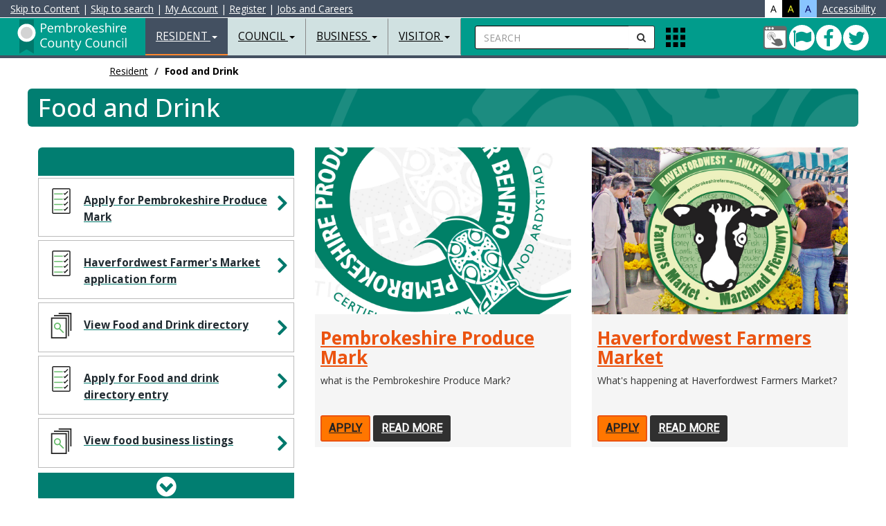

--- FILE ---
content_type: text/html
request_url: https://www.pembrokeshire.gov.uk/food-and-drink
body_size: 42489
content:
<!DOCTYPE html>
<html lang="en-gb">
<head>

<meta http-equiv="X-UA-Compatible" content="IE=edge">
<meta name="viewport" content="width=device-width, initial-scale=1.0, minimum-scale=1.0" />
<meta charset="utf-8">



<title>Food and Drink - Pembrokeshire County Council</title>

<!-- BING VERIFY META DATA -->
<meta name="msvalidate.01" content="A784555C2FDC373F6480E31CF49FAF80" />
<!-- GOOGLE VERIFY META DATA -->
<meta name="google-site-verification" content="Cq-rVCaDzWhG-GTQBY-SYtJeDDnCYC28b2iI4BredRg" />
<!-- ALT LANG META DATA -->
<link rel="alternate" hreflang="cy" href="https://www.sir-benfro.gov.uk/bwyd-a-diod">
<!-- AUTH META DATA -->
<meta content="authenticity_token" name="csrf-param">
<meta content="y1JNv4OM4882DE7d801Mlp4I1533gRtNifu94OzYY671991Itdveoh0eMJ5295hXf86712pc6NXO04dO2ma8S5L259464R343H81" name="csrf-token">
<!-- CMS META DATA -->
<meta name="theme-color" content="#000000">
<meta name="msapplication-navbutton-color" content="#000000">
<meta name="apple-mobile-web-app-capable" content="yes">
<meta name="apple-mobile-web-app-status-bar-style" content="black">
<meta name="robots" content="INDEX, NOODP">
<meta name="description" content="Information on the Farmers Market, Fish Week Food and Drink producers in Pembrokeshire">
<meta name="keywords" content="">
<meta property="fb:app_id" content="365990863114">
<meta property="og:type" content="article">
<meta property="og:title" content="Food and Drink">
<meta property="og:url" content="https://www.pembrokeshire.gov.uk/food-and-drink">
<meta property="og:image" content="https://cdn.pembrokeshire.gov.uk/images/logo-share.png">
<meta property="og:image:width" content="200">
<meta property="og:image:height" content="200">
<meta property="og:description" content="Information on the Farmers Market, Fish Week Food and Drink producers in Pembrokeshire">
<meta property="article:published_time" content="2017-04-10T16:47:00+00:00">
<meta property="article:expiration_time" content="2026-04-10T00:00:00+00:00">
<meta property="article:author" content="https://www.facebook.com/PembrokeshireCountyCouncil">
<meta name="twitter:card" content="summary">
<meta name="twitter:site" content="@Pembrokeshire">
<meta name="twitter:creator" content="@Pembrokeshire">
<meta name="twitter:url" content="https://www.pembrokeshire.gov.uk/food-and-drink">
<meta name="twitter:title" content="Food and Drink">
<meta name="twitter:text:description" content="Information on the Farmers Market, Fish Week Food and Drink producers in Pembrokeshire">
<meta name="twitter:image" content="https://cdn.pembrokeshire.gov.uk/images/logo-share.png">

<!-- BOOTSTRAP -->
<link href="https://cdn.pembrokeshire.gov.uk/bootstrap/bootstrap.min.css" rel="stylesheet" type="text/css">

<!-- MODERNIZR -->
<script src="https://cdn.pembrokeshire.gov.uk/js/modernizr-custom.js"></script>

<!-- OWL STYLES -->
<link rel="stylesheet" href="https://cdn.pembrokeshire.gov.uk/css/owl.carousel.css" type="text/css">

<!-- FONT AWESOME STYLES --> 
<link href="https://cdn.pembrokeshire.gov.uk/css/font-awesome.min.css" rel="stylesheet" type="text/css">

<!-- GOOGLE FONTS -->
<link href="https://fonts.googleapis.com/css?family=Open+Sans:400,400italic,500,700,900" rel="stylesheet" type="text/css">
<link href="https://fonts.googleapis.com/css?family=Roboto" rel="stylesheet" type="text/css">
<link href="https://fonts.googleapis.com/css?family=Raleway" rel="stylesheet" type="text/css">

<!-- PCC STYLES -->
<link href="https://cdn.pembrokeshire.gov.uk/css/pcc-third.css" rel="stylesheet">


<!-- NEWS TIMELINE -->
<link rel="stylesheet" type="text/css" href="https://cdn.pembrokeshire.gov.uk/css/timeline.css">

<!-- IE BUG FIX STYLES --> 
<link href="https://cdn.pembrokeshire.gov.uk/css/ie10-viewport-bug-workaround.css" rel="stylesheet">

<!-- JS LOAD -->
<script src="https://cdn.pembrokeshire.gov.uk/js/jquery.min.js"></script>
<script src="https://cdn.pembrokeshire.gov.uk/bootstrap/bootstrap.min.js"></script>

<script src="https://cdn.pembrokeshire.gov.uk/js/jquery.matchHeight.js"></script>

<!--[if lt IE 9]>
  <script src="https://oss.maxcdn.com/html5shiv/3.7.2/html5shiv.min.js"></script>
  <script src="https://oss.maxcdn.com/respond/1.4.2/respond.min.js"></script>
<![endif]-->

  <!-- CMS RICH SNIPPET DATA -->
  <script type="application/ld+json">
  {
    "@context": "https://www.schema.org",
    "@type": "GovernmentOrganization",
    "name": "https://www.facebook.com/PembrokeshireCountyCouncil",
    "url": "https://www.pembrokeshire.gov.uk/food-and-drink",
    "address": {
      "@type": "PostalAddress",
      "streetAddress": "County Hall",
      "addressLocality": "Haverfordwest",
      "addressRegion": "Pembrokeshire",
      "postalCode": "SA61 1TP",
      "addressCountry": "UK"
      }
    }
  </script>
<script type="application/ld+json">{ "@context": "https://schema.org", "@type": "BreadcrumbList", "itemListElement": [{"@type": "ListItem", "position": 1, "item": { "@id": "https://www.pembrokeshire.gov.uk/resident", "name": "Resident" } },{"@type": "ListItem", "position": 2, "item": { "@id": "https://www.pembrokeshire.gov.uk/food-and-drink", "name": "Food and Drink" } }] } </script>

<!--OPEN LAYERS-->
<!--<link rel='stylesheet' href='https://cdn.pembrokeshire.gov.uk/modularmaps/ol4_6_5.css'>
<script src='https://cdn.pembrokeshire.gov.uk/modularmaps/ol4_6_5.js'></script>	
<script src='https://cdn.pembrokeshire.gov.uk/modularmaps/proj4.js'></script>-->

<script src='https://cdn.pembrokeshire.gov.uk/modularmaps/2.0/proj4.js'></script>
<script src="https://cdn.pembrokeshire.gov.uk/modularmaps/2.0/ol/dist/ol.js"></script>
<link rel="stylesheet" href="https://cdn.pembrokeshire.gov.uk/modularmaps/2.0/ol/ol.css">

</head>

<body data-lang="eng"><!--  cookiecuttr template, please do not remove  --><!-- ^^^^ ReadTextFile(template_cookieassent.htm) ^^^^ -->

<!-- Latest Version -->
<script src="https://cc.cdn.civiccomputing.com/9/cookieControl-9.x.min.js" type="text/javascript"></script>

<script src="https://cdn.pembrokeshire.gov.uk/js/cookieconfig.js"></script>



<div id="search-bar">
<a name="skiptosearch"></a>
   <form style="width:100%; padding-top:13px;  padding-left:20px;"  method="get" action="/search">
    <div class="input-group">
<label for="mobSearch" class="nodisplay">Search</label>
      <input type="text" class="form-control input-search" name="q" id="mobSearch" placeholder="Enter your keywords here...">
      <span class="input-group-btn">
      <button class="btn btn-default btn-search" type="submit" name="search button" style="border-radius:0px 0px 0px 0px;"><i class="fa fa-search"></i><span class="nodisplay">Submit Search</span></button>
      </span> <button id="closeTopSearch" style="background-color:rgba(225,225,225,0); border:none" class="fa fa-times"><span class="nodisplay">close search</span></button></div>
  </form>
</div>
<nav class="navbar navbar-default navbar-fixed-top">
  <div class="container-fluid" style="" id="AccessibilityBar">
 
  <a id="contentSkip" href="#skip" title="Skip to content">Skip to Content</a> <!--&#187; -->| <a id="searchSkip" href="#skiptosearch" title="Skip to search">Skip to search</a> | <a href="https://account.pembrokeshire.gov.uk/">My Account</a><span class="hidden-xs"> | </span><a class="hidden-xs" href="https://login.pembrokeshire.gov.uk/en/Register?clientId=79D778B2-5265-4312-89EA-FFB023D4E374">Register</a><span class="hidden-xs"> | </span><a class="hidden-xs" href="/jobs-and-careers">Jobs and Careers</a>

<div style="color:#fff; float:right;"> 
<div style="background-color:#fff; color:#000;float:left; padding-left:8px; padding-right:8px; cursor:pointer;" id="standardView" class="accessibilityColour" role="button"  tabindex="0">A</div>
<div style="background-color:#000; color:#fcff2b;float:left; padding-left:8px; padding-right:8px; cursor:pointer;" id="hicontrastView" class="accessibilityColour" role="button" tabindex="0">A</div>
<div style="background-color:#89c4ff; color:#000066;float:left; padding-left:8px; padding-right:8px; cursor:pointer;" id="blueschemeView" class="accessibilityColour" role="button" tabindex="0">A</div>
<div style="float:left; padding-left:8px;"><a href="/accessibility/accessibility-statement">Accessibility</a></div>
 </div>
 
  </div>
  <div class="container-fluid"> 

    <!-- Brand and toggle get grouped for better mobile display -->
	
    <div class="navbar-header" id="navHeaderLeft">
      <button type="button" id="navColToggle" class="navbar-toggle collapsed" data-toggle="collapse" data-target="#bs-example-navbar-collapse-1" aria-expanded="false"> <span class="sr-only">Toggle navigation</span> <span class="icon-bar"></span> <span class="icon-bar"></span> <span class="icon-bar"></span> </button>
      <div id="colBtnContain" class="visible-xs">
        <button class="btn btn-default btn-search navSearchBtn" id="colSearchBtn" type="button"><i class="fa fa-search"></i><span class="nodisplay">Search</span></button>

        <button alt="Apps" class="gridIcon" data-html="true" data-toggle="popover" title="Apps" data-content="<p class='popMe'></p>" data-placement="bottom"><span class="nodisplay">Apps Menu</span></button>
</div>
      <div class="navbar-brand"><a href="/resident" class="pull-left" id="logoLink" title="Resident Home Page">
<img src="https://cdn.pembrokeshire.gov.uk/images/top-left-logo-white-eng.svg" alt="Pembrokeshire County Council Logo - Home" style="width: 180px; height: 55px;">
<span class="nodisplay">Resident Home Page</span></a> </div>
    </div>
    
    <!-- Collect the nav links, forms, and other content for toggling -->
    <div class="collapse navbar-collapse" id="bs-example-navbar-collapse-1">
      <ul class="nav navbar-nav">
        <li class="dropdown active"> <a href="#" class="dropdown-toggle" data-toggle="dropdown" role="button" aria-haspopup="true" aria-expanded="false">Resident <span class="caret"></span></a>
        
<!-- BOOT_TOPNAV START -->
          <ul class="dropdown-menu">
            <li><a href="/alerts-closures-and-emergencies">Alerts&#44; Closures and Emergencies</a></li><!-- ID: 22 -->
            <li><a href="/animals-pests-and-environmental-health">Animals&#44; Pests and Environmental Health</a></li><!-- ID: 19 -->
            <li><a href="/benefits-support-and-grants">Benefits&#44; Support and Grants</a></li><!-- ID: 14 -->
            <li><a href="/births-deaths-marriages-and-civil-partnerships">Births Deaths Marriages and Civil Partnerships</a></li><!-- ID: 18 -->
            <li><a href="/consumer-advice">Consumer Advice</a></li><!-- ID: 218 -->
            <li><a href="/christmas-in-pembrokeshire">Christmas in Pembrokeshire</a></li><!-- ID: 438 -->
            <li><a href="/children-young-people-and-families">Children&#44; Young People and Families</a></li><!-- ID: 21 -->
            <li><a href="/my-account">My Account Information</a></li><!-- ID: 124 -->
            <li><a href="/council-tax">Council Tax</a></li><!-- ID: 7 -->
            <li><a><strong>Food and Drink</strong></a></li><!-- ID: 169 -->
            <li><a href="https://costofliving.pembrokeshire.gov.uk">Cost of living support</a></li><!-- ID: 615 -->
            <li><a href="/housing">Housing</a></li><!-- ID: 15 -->
            <li><a href="/jobs-and-careers">Jobs and Careers </a></li><!-- ID: 16 -->
            <li><a href="/leisure-and-activities">Leisure and Activities</a></li><!-- ID: 13 -->
            <li><a href="/libraries-and-culture">Libraries and Culture </a></li><!-- ID: 17 -->
            <li><a href="/parking-roads-and-transport">Parking&#44; Roads and Transport</a></li><!-- ID: 9 -->
            <li><a href="/planning-and-building-control">Planning and Building Control</a></li><!-- ID: 11 -->
            <li><a href="/schools-and-learning">Schools and Learning</a></li><!-- ID: 8 -->
            <li><a href="/social-services-and-wellbeing">Social Services and Wellbeing</a></li><!-- ID: 12 -->
            <li><a href="/waste-and-recycling">Waste and Recycling</a></li><!-- ID: 10 -->
            <li><a href="/your-community">Your Community</a></li><!-- ID: 265 -->
            <li><a href="/pembrokeshire-plus">Pembrokeshire Plus</a></li><!-- ID: 529 -->
            <li role="separator" class="divider"></li>
            <li><a href="/resident">Resident Homepage</a></li><!-- ID: 2 -->
          </ul>
<!-- BOOT_TOPNAV END -->
        </li>
        <li class="dropdown"> <a href="#" class="dropdown-toggle" data-toggle="dropdown" role="button" aria-haspopup="true" aria-expanded="false">Council <span class="caret"></span></a>
          
<!-- BOOT_TOPNAV START -->
          <ul class="dropdown-menu">
            <li><a href="/the-council-and-democracy">The Council and Democracy</a></li><!-- ID: 543 -->
            <li><a href="/customer-service">Customer Service</a></li><!-- ID: 167 -->
            <li><a href="/elections-and-voting">Elections and Voting</a></li><!-- ID: 119 -->
            <li><a href="/finance-and-business">Finance and Business</a></li><!-- ID: 112 -->
            <li><a href="/have-your-say">Have your say</a></li><!-- ID: 118 -->
            <li><a href="/information-governance">Information Governance</a></li><!-- ID: 113 -->
            <li><a href="/overview-and-scrutiny">Overview and Scrutiny</a></li><!-- ID: 152 -->
            <li><a href="/performance-and-statistics">Performance and Statistics</a></li><!-- ID: 115 -->
            <li><a href="/policies-and-procedures">Policies and Procedures</a></li><!-- ID: 116 -->
            <li><a href="/public-services-board">Public Services Board</a></li><!-- ID: 150 -->
            <li><a href="/town-and-community-councils">Town and Community Councils</a></li><!-- ID: 120 -->
            <li><a href="/coroners-office">Coroner's Office</a></li><!-- ID: 528 -->
            <li role="separator" class="divider"></li>
            <li><a href="/council">Council Homepage</a></li><!-- ID: 3 -->
          </ul>
<!-- BOOT_TOPNAV END -->
        </li>
        <li class="dropdown"> <a href="#" class="dropdown-toggle" data-toggle="dropdown" role="button" aria-haspopup="true" aria-expanded="false">Business <span class="caret"></span></a>
          
<!-- BOOT_TOPNAV START -->
          <ul class="dropdown-menu">
            <li><a href="/business-advice-and-support">Business Advice and Support</a></li><!-- ID: 31 -->
            <li><a href="/business-rates">Business Rates</a></li><!-- ID: 30 -->
            <li><a href="/food-safety-and-standards">Food Safety and Standards</a></li><!-- ID: 32 -->
            <li><a href="/health-and-safety">Health and Safety</a></li><!-- ID: 230 -->
            <li><a href="https://www.pembrokeshire.gov.uk/consumer-advice">Consumer Advice</a></li><!-- ID: 433 -->
            <li><a href="/land-and-property">Land and Property</a></li><!-- ID: 29 -->
            <li><a href="/licensing">Licensing</a></li><!-- ID: 28 -->
            <li><a href="/trade-waste">Trade Waste</a></li><!-- ID: 26 -->
            <li><a href="/trading-standards">Trading Standards</a></li><!-- ID: 27 -->
            <li><a href="/port-health">Port Health</a></li><!-- ID: 441 -->
            <li><a href="/events-toolkit">Events Toolkit</a></li><!-- ID: 476 -->
            <li><a href="/purchasing-and-procurement">Purchasing and Procurement</a></li><!-- ID: 641 -->
            <li role="separator" class="divider"></li>
            <li><a href="/business">Business Homepage</a></li><!-- ID: 4 -->
          </ul>
<!-- BOOT_TOPNAV END -->
        </li>
        <li class="dropdown"> <a href="#" class="dropdown-toggle" data-toggle="dropdown" role="button" aria-haspopup="true" aria-expanded="false">Visitor <span class="caret"></span></a>
          
<!-- BOOT_TOPNAV START -->
          <ul class="dropdown-menu">
            <li><a href="https://www.visitpembrokeshire.com/holiday-accommodation/">Accommodation </a></li><!-- ID: 139 -->
            <li><a href="https://www.visitpembrokeshire.com/activities-adventure/">Activities and Adventure</a></li><!-- ID: 141 -->
            <li><a href="https://www.visitpembrokeshire.com/attractions-events/">Attractions and Events</a></li><!-- ID: 140 -->
            <li><a href="https://www.visitpembrokeshire.com/explore-pembrokeshire/beaches/">Beaches</a></li><!-- ID: 144 -->
            <li><a href="/parking-in-pembrokeshire">Car parks and Permits</a></li><!-- ID: 146 -->
            <li><a href="/leisure-outdoors">Explore the Outdoors</a></li><!-- ID: 405 -->
            <li><a href="https://www.visitpembrokeshire.com/explore-pembrokeshire/coast-path/">Pembrokeshire Coast Path</a></li><!-- ID: 142 -->
            <li><a href="/map-data/public-toilets-map">Public Conveniences</a></li><!-- ID: 147 -->
            <li><a href="/parking-roads-and-transport">Public Transport</a></li><!-- ID: 148 -->
            <li><a href="https://www.visitpembrokeshire.com/explore-pembrokeshire/towns-and-villages/">Towns and Villages</a></li><!-- ID: 143 -->
            <li><a href="/customer-service-centres">Customer Service Centres</a></li><!-- ID: 434 -->
            <li><a href="/testbannerrep">Pembrokeshire Youth Bank</a></li><!-- ID: 649 -->
            <li role="separator" class="divider"></li>
            <li><a href="/visitor">Visitor Homepage</a></li><!-- ID: 5 -->
          </ul>
<!-- BOOT_TOPNAV END -->
        </li>
        <li class="dropdown hidden-sm hidden-md hidden-lg"> <a href="#" class="dropdown-toggle" data-toggle="dropdown" role="button" aria-haspopup="true" aria-expanded="false">My Account Information <span class="caret"></span></a>
          
<!-- BOOT_TOPNAV START -->
          <ul class="dropdown-menu">
            <li><a href="/make-a-payment">Make a Payment</a></li><!-- ID: 196 -->
            <li><a href="/report-a-problem">Report a Problem</a></li><!-- ID: 197 -->
            <li><a href="/make-a-request">Make a Request</a></li><!-- ID: 198 -->
            <li role="separator" class="divider"></li>
            <li><a href="/my-account">My Account Information Homepage</a></li><!-- ID: 124 -->
          </ul>
<!-- BOOT_TOPNAV END -->
        </li>
      </ul>

      <form id="searchContain" class="navbar-left hidden-xs" method="get" action="/search">
        <div class="input-group">
 <label for="searchBox" class="nodisplay">Search</label>
          <input type="text" id="searchBox" name="q" class="form-control input-search" placeholder="SEARCH">
          <span class="input-group-btn">
          <button class="btn btn-default btn-search navSearchBtn" id="navSearchBtn" type="submit"  name="Search"><span class="nodisplay">submit</span><i class="fa fa-search"></i></button>
          </span> </div>
      </form>
      <ul class="nav navbar-nav navbar-left hidden-xs">
        <li>
          <div class="appIconContain"><button alt="Apps" class="gridIcon" data-html="true" data-toggle="popover" title="Apps" data-content="<p class='popMe'></p>" data-placement="bottom"><span class="nodisplay">Apps Menu</span></button> </div>
        </li>
      </ul>
      <ul id="navRightIcons" class="nav navbar-nav navbar-right tbl" style="padding-top:10px;">
        <li>
        <div class="tblcell" id="socialNavHead">
          <a href="https://account.pembrokeshire.gov.uk" title="Login to MyAccount">
            <span class="nodisplay">My Account</span>
            <svg width="36" height="36">
              <image xlink:href="https://cdn.pembrokeshire.gov.uk/images/myaccount.svg" width="36" height="36" />
            </svg>
          </a>
          <a href="https://twitter.com/pembrokeshire" class="icon twitter" target="_blank" title="Follow us on Twitter">
            <span class="nodisplay">Twitter</span>
            <i class="fa fa-twitter" aria-hidden="true"></i>
          </a>
          <a href="https://www.facebook.com/PembrokeshireCountyCouncil" class="icon facebook" target="_blank" title="Connect with us on Facebook">
            <span class="nodisplay">Facebook</span>
            <i class="fa fa-facebook" aria-hidden="true"></i>
          </a>
          <a href="/cleddau-bridge" class="icon bridge green" title="The Cleddau Bridge is currently open to all vehicles">
            <span class="nodisplay">Cleddau Bridge green</span>
            <i class="fa fa-flag" aria-hidden="true"></i>
          </a>
        </div>

        </li>
      </ul>
    </div>
    <!-- /.navbar-collapse --> 
  </div>
  <!-- /.container-fluid --> 
</nav>
<a name="skip"></a>


<section class="container-fluid bd-top">
  <div class="maxholder">
    <div class="hidden-xs hidden-sm col-lg-10 col-lg-offset-1"><ol class="breadcrumb"><li><a href="/resident">Resident</a></li>
<li class="active">Food and Drink</li>
</ol></div>
  </div>
</section>

<main>
<div id="maxholder">
<div class="col-xs-12 col-sm-12 col-md-12 col-lg-12 lev2title clearfix">
  <h1 class="clearfix">Food and Drink</h1>
</div>
<div class="container-fluid clearfix clear-mobile" id="landing">
  <div class="row">
    <div class="col-lg-4" id="taskList">
      <div class="scrollMenuArrow hidden-md hidden-sm hidden-xs" id="scrollArrowUp"><i style="color:#fff;" class="fa fa-chevron-circle-up"></i></div>
        <div class="row">
          <section>
            <div id="taskOptions">
        <div class="col-lg-12 col-md-6 col-sm-12 xs-12"><a href="/objview.asp?object_id=2455">
          <div class="single-service-home service-2nd">
            <i class="fa fa-angle-right pull-right service-2nd-arrow"></i>
            <div class="icon-box">
              <div class="inner-box">
                <svg width="45" height="45" class="service-2nd-pic" style="width: 45px; height: 45px;">
                  <image xmlns:xlink="http://www.w3.org/1999/xlink" xlink:href="https://cdn.pembrokeshire.gov.uk/images/Apply.svg" src="https://cdn.pembrokeshire.gov.uk/images/Apply.png" width="45" height="45" class="service-2nd-pic" style="width: 45px; height: 45px;"></image>
                </svg>
              </div>
            </div>
            <div class="content">
              <h3 class="taskTitle taskTitleHigh"><strong>Apply for Pembrokeshire Produce Mark</strong></h3>
            </div>
          </div></a>
        </div>

        <div class="col-lg-12 col-md-6 col-sm-12 xs-12"><a href="/objview.asp?object_id=2463">
          <div class="single-service-home service-2nd">
            <i class="fa fa-angle-right pull-right service-2nd-arrow"></i>
            <div class="icon-box">
              <div class="inner-box">
                <svg width="45" height="45" class="service-2nd-pic" style="width: 45px; height: 45px;">
                  <image xmlns:xlink="http://www.w3.org/1999/xlink" xlink:href="https://cdn.pembrokeshire.gov.uk/images/apply.svg" src="https://cdn.pembrokeshire.gov.uk/images/apply.png" width="45" height="45" class="service-2nd-pic" style="width: 45px; height: 45px;"></image>
                </svg>
              </div>
            </div>
            <div class="content">
              <h3 class="taskTitle taskTitleHigh"><strong>Haverfordwest Farmer&#39;s Market application form</strong></h3>
            </div>
          </div></a>
        </div>

        <div class="col-lg-12 col-md-6 col-sm-12 xs-12"><a href="/produce/pembrokeshire-food-and-drink-directory">
          <div class="single-service-home service-2nd">
            <i class="fa fa-angle-right pull-right service-2nd-arrow"></i>
            <div class="icon-box">
              <div class="inner-box">
                <svg width="45" height="45" class="service-2nd-pic" style="width: 45px; height: 45px;">
                  <image xmlns:xlink="http://www.w3.org/1999/xlink" xlink:href="https://cdn.pembrokeshire.gov.uk/images/view.svg" src="https://cdn.pembrokeshire.gov.uk/images/view.png" width="45" height="45" class="service-2nd-pic" style="width: 45px; height: 45px;"></image>
                </svg>
              </div>
            </div>
            <div class="content">
              <h3 class="taskTitle taskTitleHigh"><strong>View Food and Drink directory</strong></h3>
            </div>
          </div></a>
        </div>

        <div class="col-lg-12 col-md-6 col-sm-12 xs-12"><a href="/objview.asp?object_id=2507">
          <div class="single-service-home service-2nd">
            <i class="fa fa-angle-right pull-right service-2nd-arrow"></i>
            <div class="icon-box">
              <div class="inner-box">
                <svg width="45" height="45" class="service-2nd-pic" style="width: 45px; height: 45px;">
                  <image xmlns:xlink="http://www.w3.org/1999/xlink" xlink:href="https://cdn.pembrokeshire.gov.uk/images/Apply.svg" src="https://cdn.pembrokeshire.gov.uk/images/Apply.png" width="45" height="45" class="service-2nd-pic" style="width: 45px; height: 45px;"></image>
                </svg>
              </div>
            </div>
            <div class="content">
              <h3 class="taskTitle taskTitleHigh"><strong>Apply for Food and drink directory entry</strong></h3>
            </div>
          </div></a>
        </div>

        <div class="col-lg-12 col-md-6 col-sm-12 xs-12"><a href="/produce/food-business-listings">
          <div class="single-service-home service-2nd">
            <i class="fa fa-angle-right pull-right service-2nd-arrow"></i>
            <div class="icon-box">
              <div class="inner-box">
                <svg width="45" height="45" class="service-2nd-pic" style="width: 45px; height: 45px;">
                  <image xmlns:xlink="http://www.w3.org/1999/xlink" xlink:href="https://cdn.pembrokeshire.gov.uk/images/view.svg" src="https://cdn.pembrokeshire.gov.uk/images/view.png" width="45" height="45" class="service-2nd-pic" style="width: 45px; height: 45px;"></image>
                </svg>
              </div>
            </div>
            <div class="content">
              <h3 class="taskTitle taskTitleHigh"><strong>View food business listings</strong></h3>
            </div>
          </div></a>
        </div>

        <div class="col-lg-12 col-md-6 col-sm-12 xs-12"><a href="/objview.asp?object_id=2506">
          <div class="single-service-home service-2nd">
            <i class="fa fa-angle-right pull-right service-2nd-arrow"></i>
            <div class="icon-box">
              <div class="inner-box">
                <svg width="45" height="45" class="service-2nd-pic" style="width: 45px; height: 45px;">
                  <image xmlns:xlink="http://www.w3.org/1999/xlink" xlink:href="https://cdn.pembrokeshire.gov.uk/images/apply.svg" src="https://cdn.pembrokeshire.gov.uk/images/apply.png" width="45" height="45" class="service-2nd-pic" style="width: 45px; height: 45px;"></image>
                </svg>
              </div>
            </div>
            <div class="content">
              <h3 class="taskTitle taskTitleHigh"><strong>Apply for food business listing</strong></h3>
            </div>
          </div></a>
        </div>

        <div class="col-lg-12 col-md-6 col-sm-12 xs-12"><a href="/art-and-craft">
          <div class="single-service-home service-2nd">
            <i class="fa fa-angle-right pull-right service-2nd-arrow"></i>
            <div class="icon-box">
              <div class="inner-box">
                <svg width="45" height="45" class="service-2nd-pic" style="width: 45px; height: 45px;">
                  <image xmlns:xlink="http://www.w3.org/1999/xlink" xlink:href="https://cdn.pembrokeshire.gov.uk/images/view.svg" src="https://cdn.pembrokeshire.gov.uk/images/view.png" width="45" height="45" class="service-2nd-pic" style="width: 45px; height: 45px;"></image>
                </svg>
              </div>
            </div>
            <div class="content">
              <h3 class="taskTitle taskTitleHigh"><strong>View art and craft business listings</strong></h3>
            </div>
          </div></a>
        </div>

        <div class="col-lg-12 col-md-6 col-sm-12 xs-12"><a href="/objview.asp?object_id=2508">
          <div class="single-service-home service-2nd">
            <i class="fa fa-angle-right pull-right service-2nd-arrow"></i>
            <div class="icon-box">
              <div class="inner-box">
                <svg width="45" height="45" class="service-2nd-pic" style="width: 45px; height: 45px;">
                  <image xmlns:xlink="http://www.w3.org/1999/xlink" xlink:href="https://cdn.pembrokeshire.gov.uk/images/apply.svg" src="https://cdn.pembrokeshire.gov.uk/images/apply.png" width="45" height="45" class="service-2nd-pic" style="width: 45px; height: 45px;"></image>
                </svg>
              </div>
            </div>
            <div class="content">
              <h3 class="taskTitle taskTitleHigh"><strong>Apply for art and craft business listing</strong></h3>
            </div>
          </div></a>
        </div>

            </div>
          </section>
        </div>
      <div class="scrollMenuArrow hidden-md hidden-sm hidden-xs" id="scrollArrowDown"><i style="color:#fff;" class="fa fa-chevron-circle-down"></i></div>
    </div>
    <div class="container col-sm-6 col-md-6 col-lg-4">
  <a href="/objview.asp?object_id=2455&amp;language="><img src="https://cdn.pembrokeshire.gov.uk/images/produce-mark.jpg" alt="Pembrokeshire Produce Mark" style="width:100%;margin-top:30px;"></a>
  <div class="col-lg-12 featured_task">
    <h3><a href="/objview.asp?object_id=2455&amp;language=">Pembrokeshire Produce Mark</a></h3>
    <div class="featured_tasktxt">what is the Pembrokeshire Produce Mark?</div><br>
    <a href="/objview.asp?object_id=2455&amp;language=" class="theme-btn btn-style-two btn-sm">Apply</a>
    <a href="/produce" class="theme-btn btn-style-four btn-sm">Read more</a>
  </div>
</div>

<div class="container col-sm-6 col-md-6 col-lg-4">
  <a href="/objview.asp?object_id=2463"><img src="https://cdn.pembrokeshire.gov.uk/images/farm-market.jpg" alt="Haverfordwest Farmers Market" style="width:100%;margin-top:30px;"></a>
  <div class="col-lg-12 featured_task">
    <h3><a href="/objview.asp?object_id=2463">Haverfordwest Farmers Market</a></h3>
    <div class="featured_tasktxt">What&#39;s happening at Haverfordwest Farmers Market?</div><br>
    <a href="/objview.asp?object_id=2463" class="theme-btn btn-style-two btn-sm">Apply</a>
    <a href="/produce/haverfordwest-farmers-market" class="theme-btn btn-style-four btn-sm">Read more</a>
  </div>
</div>

  </div>
</div>

<section class="blog-news-section latest-news col-md-12 col-lg-12">
  <div class="auto-container">
    <section class="col-lg-12" style="border-top:0px solid #ff872f; margin-top:20px;">
      <div class="row clearfix">
        <div class="column blog-news-column col-lg-4 col-md-4 col-sm-4 col-xs-12">
          <article class="inner-box wow fadeInUp" data-wow-delay="0ms" data-wow-duration="1500ms">
            <figure class="image-box"><img class="landingImage" src="https://cdn.pembrokeshire.gov.uk/images/food-guide.jpg" alt="Pembrokeshire Food Businesses image"><span class="nodisplay">Pembrokeshire Food Businesses</span></figure>
            <div class="content-box">
              <h3><a href="/produce/pembrokeshire-food-businesses">Pembrokeshire Food Businesses</a></h3>
              <div class="text">Learn more about Pembrokeshire food producers and establishments in Pembrokeshire.</div>
              </div>
          </article>
        </div>

        <div class="column blog-news-column col-lg-4 col-md-4 col-sm-4 col-xs-12">
          <article class="inner-box wow fadeInUp" data-wow-delay="0ms" data-wow-duration="1500ms">
            <figure class="image-box"><img class="landingImage" src="https://cdn.pembrokeshire.gov.uk/images/food-drink.jpg" alt="Pembrokeshire Food and Drink Directory image"><span class="nodisplay">Pembrokeshire Food and Drink Directory</span></figure>
            <div class="content-box">
              <h3><a href="/produce/pembrokeshire-food-and-drink-directory">Pembrokeshire Food and Drink Directory</a></h3>
              <div class="text">A comprehensive guide of food and drink producers in Pembrokeshire.</div>
              </div>
          </article>
        </div>

        <div class="column blog-news-column col-lg-4 col-md-4 col-sm-4 col-xs-12">
          <article class="inner-box wow fadeInUp" data-wow-delay="0ms" data-wow-duration="1500ms">
            <figure class="image-box"><img class="landingImage" src="https://cdn.pembrokeshire.gov.uk/images/art-craft.jpg" alt="Pembrokeshire Art and Craft Businesses image"><span class="nodisplay">Pembrokeshire Art and Craft Businesses</span></figure>
            <div class="content-box">
              <h3><a href="/art-and-craft">Pembrokeshire Art and Craft Businesses</a></h3>
              <div class="text">Learn more about our county&#39;s talented craftspeople.</div>
              </div>
          </article>
        </div>

      </div>
    </section>
  </div>
</section>

<br>
<br>
<div class="container-fluid clearfix">
  <div class="row">
    <div class="col-xs-12 col-sm-12 col-md-12 col-lg-10 col-lg-offset-1">
      <div class="text-right"><small><strong>ID:</strong> 586, revised 04/11/2021</small></div>
    </div>
  </div>
</div>
</div>
<script>var pageName = '';</script><!-- ^^^^ ReadTextFile(ID=60 ) ^^^^ -->
</main>

<br>
<br>

  <div id="popoverHTML">
    <div class="tbl poptbl">
      <div class="tblrow">
        <div class="tblcell poptoppad">
          <a href="https://account.pembrokeshire.gov.uk/Page/School-Payments/Cashless-Catering">
            <svg width="65" height="62">
              <image xmlns:xlink="http://www.w3.org/1999/xlink" xlink:href="https://cdn.pembrokeshire.gov.uk/images/pop-over-cashlesscatering.svg" width="70" height="70"></image>
            </svg>
          <span class="nodisplay">Cashless Catering</span>
          </a><br>
          <a href="https://account.pembrokeshire.gov.uk/Page/School-Payments/Cashless-Catering">Cashless Catering</a>
        </div>
        <div class="tblcell poptoppad">
          <a href="/current-vacancies">
            <svg width="65" height="62">
              <image xmlns:xlink="http://www.w3.org/1999/xlink" xlink:href="https://cdn.pembrokeshire.gov.uk/images/pop-over-vaccancies.svg" width="70" height="70"></image>
            </svg>
          <span class="nodisplay">Job Vacancies</span>
          </a><br>
          <a href="/current-vacancies">Job Vacancies</a>
        </div>
        <div class="tblcell poptoppad">
          <a href="https://www.choicehomespembrokeshire.org">
            <svg width="65" height="62">
              <image xmlns:xlink="http://www.w3.org/1999/xlink" xlink:href="https://cdn.pembrokeshire.gov.uk/images/pop-over-choicehomes.svg" width="70" height="70"></image>
            </svg>
          <span class="nodisplay">Bid for a Home</span>
          </a><br>
          <a href="https://www.choicehomespembrokeshire.org">Bid for a Home</a>
        </div>
      </div>
      <div class="tblrow">
        <div class="tblcell popcell poppad">
          <a href="https://pembrokeshireleisure.co.uk/">
            <svg width="65" height="62">
              <image xmlns:xlink="http://www.w3.org/1999/xlink" xlink:href="https://cdn.pembrokeshire.gov.uk/images/pop-over-leisure.svg" width="70" height="70"></image>
            </svg>
          <span class="nodisplay">Leisure Booking</span>
          </a><br>
          <a href="https://pembrokeshireleisure.co.uk/">Leisure Booking</a>
        </div>
        <div class="tblcell popcell poppad">
          <a href="https://libraries.pembrokeshire.gov.uk/iguana/www.main.cls?p=*&amp;v=c97386a2-914a-40c2-bd8d-df4c273175e6">
            <svg width="65" height="62">
              <image xmlns:xlink="http://www.w3.org/1999/xlink" xlink:href="https://cdn.pembrokeshire.gov.uk/images/pop-over-library.svg" width="70" height="70"></image>
            </svg>
          <span class="nodisplay">Reserve Book</span>
          </a><br>
          <a href="https://libraries.pembrokeshire.gov.uk/iguana/www.main.cls?p=*&amp;v=c97386a2-914a-40c2-bd8d-df4c273175e6">Reserve Book</a>
        </div>
        <div class="tblcell popcell poppad">
          <a href="https://account.pembrokeshire.gov.uk">
            <svg width="65" height="62">
              <image xmlns:xlink="http://www.w3.org/1999/xlink" xlink:href="https://cdn.pembrokeshire.gov.uk/images/pop-over-myaccount.svg" width="70" height="70"></image>
            </svg>
          <span class="nodisplay">My Account</span>
          </a><br>
          <a href="https://account.pembrokeshire.gov.uk">My Account</a>
        </div>
      </div>
      <div class="tblrow">
        <div class="tblcell popcell poppad">
          <a href="/make-a-payment">
            <svg width="65" height="62">
              <image xmlns:xlink="http://www.w3.org/1999/xlink" xlink:href="https://cdn.pembrokeshire.gov.uk/images/wallet.svg" width="70" height="70"></image>
            </svg>
          <span class="nodisplay">Pay</span>
          </a><br>
          <a href="/make-a-payment">Pay</a>
        </div>
        <div class="tblcell popcell poppad">
          <a href="/report-a-problem">
            <svg width="65" height="62">
              <image xmlns:xlink="http://www.w3.org/1999/xlink" xlink:href="https://cdn.pembrokeshire.gov.uk/images/report-2-alt.svg" width="70" height="70"></image>
            </svg>
          <span class="nodisplay">Report</span>
          </a><br>
          <a href="/report-a-problem">Report</a>
        </div>
        <div class="tblcell popcell poppad">
          <a href="/make-a-request">
            <svg width="65" height="62">
              <image xmlns:xlink="http://www.w3.org/1999/xlink" xlink:href="https://cdn.pembrokeshire.gov.uk/images/apply-2-alt.svg" width="70" height="70"></image>
            </svg>
          <span class="nodisplay">Request</span>
          </a><br>
          <a href="/make-a-request">Request</a>
        </div>
      </div>
    </div>
  </div>


<footer>
  <div class="container-fluid">
    <div class="row" id="AtoZCookies">
&nbsp;
    </div>
  </div>
  <div class="container-fluid">
    <div class="row pcc-footer">
      <div class="col-xs-12 col-sm-12 col-md-4 col-lg-4">
        <div class="clearfix" style="margin-bottom: 10px; margin-top: 10px;">
         <h2 style="font-size:18px; margin-top:10px;"><i class="fa fa-map-marker"></i> Address</h2>
        <div style="margin-bottom: 20px;">
          Pembrokeshire County Council,<br>
          County Hall,<br>
          Haverfordwest,<br>
          Pembrokeshire,<br>
          SA61 1TP.
        </div>
        </div>
        
      </div>
	  
      <div class="col-xs-12 col-sm-12 col-md-4 col-lg-4" id="fbconnect">
        <div class="clearfix" style="margin-bottom: 10px; margin-top: 10px;">
          
		<h2 style="font-size:18px; margin-top:10px;"><i class="fa fa-envelope-o"></i> Contact</h2>
        <div class="row" style="margin-bottom: 30px;">
          <div class="col-xs-12 col-sm-12 col-md-12 col-lg-12"><a href="mailto:enquiries@pembrokeshire.gov.uk?subject=Website%20Enquiry:%20Food%20and%20Drink">enquiries@pembrokeshire.gov.uk</a></div>
        </div>

    
        <div class="row">
          <div class="col-xs-1 col-sm-1 col-md-1 col-lg-1"><i class="fa fa-phone-square"></i></div>
          <div class="col-xs-5 col-sm-5 col-md-5 col-lg-5">Telephone:<br>Monday to Friday, 9am &#8211; 5pm</div>
          <div class="col-xs-6 col-sm-6 col-md-6 col-lg-6">01437 764551</div>
        </div>
        <div class="row" style="margin-top:8px;">
          <div class="col-xs-1 col-sm-1 col-md-1 col-lg-1"><i class="fa fa-exclamation-triangle"></i></div>
          <div class="col-xs-5 col-sm-5 col-md-5 col-lg-5">Emergency out of hours:</div>
          <div class="col-xs-6 col-sm-6 col-md-6 col-lg-6">0345 601 5522*</div>
        </div>

        <div class="row" style="margin-top:8px;">
          <div class="col-xs-1 col-sm-1 col-md-1 col-lg-1"><i class="fa fa-exclamation-triangle"></i></div>
          <div class="col-xs-5 col-sm-5 col-md-5 col-lg-5">Social Services Emergency Duty Team:</div>
          <div class="col-xs-6 col-sm-6 col-md-6 col-lg-6">0300 123 5519*</div>
        </div>
     
		  
        <div class="row" style="margin-top:8px;">
          <div class="col-xs-1 col-sm-1 col-md-1 col-lg-1">*</div>
          <div class="col-xs-11 col-sm-11 col-md-11 col-lg-11">5pm &#8211; 9am, Monday to Friday, 24 hours Saturday, Sunday and bank holidays</div>
        </div>

        </div>
        <div class="fb_footer clearfix"></div>
      </div>
      <div class="col-xs-12 col-sm-12 col-md-4 col-lg-4">
	   <div class="clearfix" style="margin-bottom: 10px; margin-top: 10px;">
       <h2 style="font-size:18px; margin-top:10px;"><i class="fa fa-list-ul"></i> Policy</h2>
    
        <div id="privacycookies" class="row" style="margin-bottom: 30px;">
          <div class="col-xs-12 col-sm-3 col-md-3 col-lg-3 text-center"><a href="/privacy-promise">Privacy/Data</a></div>
          <div class="col-xs-12 col-sm-3 col-md-3 col-lg-3 text-center"><a href="/online-service/privacy-and-cookies">Cookies</a></div>
          <div class="col-xs-12 col-sm-3 col-md-3 col-lg-3 text-center"><a href="/online-service/disclaimer">Disclaimer</a></div>
        </div>

<div style="margin-bottom: 10px; "><a href="https://www.pembrokeshire.gov.uk/accessibility/accessibility-statement">Accessibility</a></div>

        <div style="margin-bottom: 50px;">Mae’r dudalen we hon ar gael yn <a href="https://www.sir-benfro.gov.uk/bwyd-a-diod">Cymraeg</a> hefyd</div>

		</div>
      </div>
    </div>
  </div>
<script>



function addScriptToEle(src,ele,id){
	var scrpt = document.createElement('script');
	scrpt.setAttribute('src',src);
	scrpt.setAttribute('id',id);
	ele.appendChild(scrpt);
}

function getCookieSettings(){
}
</script>




<script>
var accessCookiesAllowed = true;</script>
<script src="https://cdn.pembrokeshire.gov.uk/js/accessOpts.js"></script>




</footer>



<script>var currentLevel = 'level2';</script>
<script src="https://cdn.pembrokeshire.gov.uk/js/pcc-adjust.js"></script>


</body>
</html><!-- ^^^^ ReadTextFile(ID=78 ) ^^^^ -->

--- FILE ---
content_type: image/svg+xml
request_url: https://cdn.pembrokeshire.gov.uk/images/view.svg
body_size: 1979
content:
<?xml version="1.0" encoding="utf-8"?>
<!-- Generator: Adobe Illustrator 15.0.2, SVG Export Plug-In . SVG Version: 6.00 Build 0)  -->
<!DOCTYPE svg PUBLIC "-//W3C//DTD SVG 1.1//EN" "http://www.w3.org/Graphics/SVG/1.1/DTD/svg11.dtd">
<svg version="1.1" id="Layer_1" xmlns="http://www.w3.org/2000/svg" xmlns:xlink="http://www.w3.org/1999/xlink" x="0px" y="0px"
	 width="2048px" height="2048px" viewBox="0 0 2048 2048" enable-background="new 0 0 2048 2048" xml:space="preserve">
<g>
	<g>
		<path fill="#212121" d="M430.333,564.054v1226.017l881.105,0.009v-66.726v-1159.3H430.333L430.333,564.054z M353.719,1828.241
			V525.734v-38.303h38.303h957.729h38.303v38.303v1197.62v104.887v38.161h-38.303H392.022h-38.303V1828.241z"/>
	</g>
	<g>
		<polygon fill="#212121" points="545.259,334.184 1502.979,334.184 1541.29,334.203 1541.29,372.506 1541.29,1713.306 
			1464.667,1713.306 1464.667,410.817 545.259,410.817 		"/>
	</g>
	<g>
		<polygon fill="#212121" points="851.735,180.956 1656.226,180.956 1694.529,180.956 1694.529,219.267 1694.529,1368.537 
			1617.906,1368.537 1617.906,257.579 851.735,257.579 		"/>
	</g>
	<g>
		<path fill="#66BB6A" d="M770.646,827.374c63.468,0,120.936,25.725,162.531,67.321c41.596,41.596,67.329,99.063,67.329,162.522
			c0,55.834-19.919,107.017-53.021,146.837l259.562,259.562l-54.174,54.174l-263.637-263.636
			c-34.628,20.896-75.194,32.914-118.592,32.914c-63.469,0-120.927-25.725-162.523-67.312
			c-41.596-41.604-67.329-99.063-67.329-162.54c0-63.459,25.733-120.927,67.329-162.522
			C649.719,853.098,707.177,827.374,770.646,827.374L770.646,827.374z M879.002,948.869c-27.722-27.73-66.033-44.881-108.356-44.881
			c-42.315,0-80.627,17.15-108.349,44.881c-27.73,27.722-44.881,66.042-44.881,108.349c0,42.323,17.15,80.645,44.881,108.366
			c27.722,27.73,66.033,44.88,108.349,44.88c42.323,0,80.635-17.149,108.356-44.88c27.731-27.722,44.881-66.043,44.881-108.366
			C923.883,1014.911,906.734,976.591,879.002,948.869z"/>
	</g>
</g>
</svg>


--- FILE ---
content_type: image/svg+xml
request_url: https://cdn.pembrokeshire.gov.uk/images/top-left-logo-white-eng.svg
body_size: 13051
content:
<?xml version="1.0" encoding="utf-8"?>
<!-- Generator: Adobe Illustrator 15.0.2, SVG Export Plug-In . SVG Version: 6.00 Build 0)  -->
<!DOCTYPE svg PUBLIC "-//W3C//DTD SVG 1.1//EN" "http://www.w3.org/Graphics/SVG/1.1/DTD/svg11.dtd">
<svg version="1.1" id="Layer_3" xmlns="http://www.w3.org/2000/svg" xmlns:xlink="http://www.w3.org/1999/xlink" x="0px" y="0px"
	 width="178.532px" height="60.957px" viewBox="0 0 178.532 60.957" enable-background="new 0 0 178.532 60.957"
	 xml:space="preserve">
<g>
	<polygon fill="#00796C" points="27.093,2.198 27.093,56.947 16.068,50.304 14.978,50.304 3.953,56.947 3.953,2.198 	"/>
	<g>
		<circle fill="#FFFFFF" cx="15.523" cy="23.717" r="14.421"/>
		<circle fill="#D3D3D3" cx="15.521" cy="23.718" r="9.566"/>
	</g>
</g>
<g>
	<path fill="#FFFFFF" d="M47.312,12.994c0,1.445-0.493,2.557-1.479,3.335s-2.397,1.167-4.233,1.167h-1.68v5.615h-1.66V8.833h3.701
		C45.529,8.833,47.312,10.22,47.312,12.994z M39.92,16.07h1.494c1.471,0,2.536-0.238,3.193-0.713s0.986-1.237,0.986-2.285
		c0-0.944-0.309-1.647-0.928-2.109s-1.582-0.693-2.891-0.693H39.92V16.07z"/>
	<path fill="#FFFFFF" d="M54.242,23.306c-1.582,0-2.831-0.482-3.745-1.445s-1.372-2.301-1.372-4.014
		c0-1.725,0.425-3.096,1.274-4.111s1.991-1.523,3.423-1.523c1.341,0,2.402,0.441,3.184,1.323s1.172,2.046,1.172,3.491v1.025h-7.373
		c0.033,1.256,0.35,2.21,0.952,2.861s1.45,0.977,2.544,0.977c1.152,0,2.292-0.241,3.418-0.723v1.445
		c-0.573,0.248-1.115,0.425-1.626,0.532S54.965,23.306,54.242,23.306z M53.803,13.57c-0.859,0-1.544,0.28-2.056,0.84
		s-0.812,1.334-0.903,2.324h5.596c0-1.022-0.228-1.805-0.684-2.349S54.649,13.57,53.803,13.57z"/>
	<path fill="#FFFFFF" d="M74.458,23.111v-6.963c0-0.853-0.183-1.493-0.547-1.919s-0.931-0.64-1.699-0.64
		c-1.009,0-1.755,0.29-2.236,0.869s-0.723,1.471-0.723,2.676v5.977h-1.621v-6.963c0-0.853-0.183-1.493-0.547-1.919
		s-0.935-0.64-1.709-0.64c-1.016,0-1.76,0.304-2.231,0.913s-0.708,1.606-0.708,2.993v5.615h-1.621V12.408h1.318l0.264,1.465h0.078
		c0.306-0.521,0.737-0.928,1.294-1.221s1.18-0.439,1.87-0.439c1.673,0,2.767,0.605,3.281,1.816h0.078
		c0.319-0.56,0.781-1.002,1.387-1.328s1.296-0.488,2.07-0.488c1.211,0,2.117,0.311,2.72,0.933s0.903,1.616,0.903,2.983v6.982H74.458
		z"/>
	<path fill="#FFFFFF" d="M84.231,12.232c1.406,0,2.498,0.48,3.276,1.44s1.167,2.319,1.167,4.077s-0.393,3.124-1.177,4.097
		s-1.873,1.46-3.267,1.46c-0.696,0-1.333-0.128-1.909-0.386s-1.06-0.653-1.45-1.187h-0.117l-0.342,1.377h-1.162V7.916h1.621v3.691
		c0,0.827-0.026,1.569-0.078,2.227h0.078C81.627,12.766,82.747,12.232,84.231,12.232z M83.997,13.589
		c-1.106,0-1.904,0.317-2.393,0.952s-0.732,1.704-0.732,3.208s0.251,2.58,0.752,3.228s1.306,0.972,2.412,0.972
		c0.996,0,1.738-0.363,2.227-1.089s0.732-1.769,0.732-3.13c0-1.393-0.244-2.432-0.732-3.115S85.02,13.589,83.997,13.589z"/>
	<path fill="#FFFFFF" d="M96.265,12.212c0.477,0,0.902,0.039,1.279,0.117l-0.225,1.504c-0.441-0.098-0.832-0.146-1.172-0.146
		c-0.865,0-1.605,0.352-2.221,1.055s-0.924,1.579-0.924,2.627v5.742h-1.621V12.408h1.338l0.186,1.982h0.078
		c0.398-0.697,0.877-1.234,1.436-1.611C94.98,12.401,95.595,12.212,96.265,12.212z"/>
	<path fill="#FFFFFF" d="M108.558,17.75c0,1.745-0.439,3.107-1.318,4.087s-2.092,1.47-3.643,1.47c-0.957,0-1.807-0.225-2.549-0.674
		s-1.314-1.094-1.719-1.934c-0.402-0.84-0.605-1.823-0.605-2.949c0-1.745,0.438-3.104,1.309-4.077
		c0.873-0.973,2.084-1.46,3.633-1.46c1.498,0,2.688,0.498,3.57,1.494C108.117,14.703,108.558,16.05,108.558,17.75z M100.404,17.75
		c0,1.367,0.273,2.409,0.82,3.125s1.352,1.074,2.412,1.074c1.062,0,1.867-0.356,2.418-1.069c0.549-0.713,0.824-1.756,0.824-3.13
		c0-1.361-0.275-2.394-0.824-3.101c-0.551-0.707-1.363-1.06-2.438-1.06c-1.061,0-1.861,0.348-2.402,1.045
		C100.675,15.331,100.404,16.369,100.404,17.75z"/>
	<path fill="#FFFFFF" d="M112.867,17.632c0.279-0.397,0.705-0.918,1.279-1.562l3.457-3.662h1.924l-4.336,4.561l4.639,6.143h-1.963
		l-3.779-5.059l-1.221,1.055v4.004h-1.602V7.916h1.602v8.057c0,0.358-0.027,0.912-0.078,1.66H112.867z"/>
	<path fill="#FFFFFF" d="M125.687,23.306c-1.582,0-2.83-0.482-3.746-1.445c-0.914-0.963-1.371-2.301-1.371-4.014
		c0-1.725,0.424-3.096,1.273-4.111s1.99-1.523,3.424-1.523c1.34,0,2.402,0.441,3.184,1.323s1.172,2.046,1.172,3.491v1.025h-7.373
		c0.031,1.256,0.35,2.21,0.951,2.861c0.604,0.651,1.451,0.977,2.545,0.977c1.152,0,2.291-0.241,3.418-0.723v1.445
		c-0.574,0.248-1.115,0.425-1.627,0.532C127.027,23.252,126.41,23.306,125.687,23.306z M125.248,13.57
		c-0.859,0-1.545,0.28-2.057,0.84c-0.51,0.56-0.812,1.334-0.902,2.324h5.596c0-1.022-0.229-1.805-0.684-2.349
		C126.744,13.842,126.093,13.57,125.248,13.57z"/>
	<path fill="#FFFFFF" d="M139.259,20.191c0,0.996-0.371,1.764-1.113,2.305s-1.783,0.811-3.125,0.811
		c-1.418,0-2.525-0.225-3.32-0.674v-1.504c0.516,0.26,1.066,0.465,1.656,0.615c0.588,0.15,1.156,0.225,1.703,0.225
		c0.848,0,1.498-0.135,1.953-0.405c0.457-0.27,0.684-0.682,0.684-1.235c0-0.417-0.18-0.773-0.541-1.069s-1.066-0.646-2.115-1.05
		c-0.996-0.371-1.703-0.695-2.123-0.972s-0.732-0.591-0.938-0.942s-0.309-0.771-0.309-1.26c0-0.873,0.355-1.561,1.064-2.065
		c0.711-0.504,1.684-0.757,2.92-0.757c1.152,0,2.279,0.234,3.379,0.703l-0.576,1.318c-1.074-0.443-2.047-0.664-2.92-0.664
		c-0.768,0-1.348,0.121-1.738,0.361s-0.586,0.573-0.586,0.996c0,0.287,0.074,0.531,0.221,0.732s0.383,0.394,0.707,0.576
		c0.326,0.182,0.951,0.446,1.875,0.791c1.27,0.462,2.127,0.928,2.574,1.396C139.037,18.892,139.259,19.481,139.259,20.191z"/>
	<path fill="#FFFFFF" d="M149.019,23.111v-6.924c0-0.873-0.199-1.523-0.596-1.953c-0.398-0.43-1.02-0.645-1.865-0.645
		c-1.127,0-1.949,0.306-2.467,0.918s-0.775,1.615-0.775,3.008v5.596h-1.621V7.916h1.621v4.6c0,0.553-0.027,1.012-0.078,1.377h0.098
		c0.318-0.514,0.773-0.919,1.361-1.216c0.59-0.296,1.262-0.444,2.018-0.444c1.309,0,2.289,0.311,2.943,0.933s0.982,1.61,0.982,2.964
		v6.982H149.019z"/>
	<path fill="#FFFFFF" d="M153.646,9.507c0-0.371,0.09-0.643,0.273-0.815c0.182-0.172,0.41-0.259,0.684-0.259
		c0.26,0,0.484,0.088,0.674,0.264c0.188,0.176,0.283,0.446,0.283,0.811s-0.096,0.636-0.283,0.815
		c-0.189,0.179-0.414,0.269-0.674,0.269c-0.273,0-0.502-0.089-0.684-0.269C153.736,10.144,153.646,9.872,153.646,9.507z
		 M155.404,23.111h-1.621V12.408h1.621V23.111z"/>
	<path fill="#FFFFFF" d="M163.511,12.212c0.477,0,0.902,0.039,1.279,0.117l-0.225,1.504c-0.441-0.098-0.832-0.146-1.172-0.146
		c-0.865,0-1.605,0.352-2.221,1.055s-0.924,1.579-0.924,2.627v5.742h-1.621V12.408h1.338l0.186,1.982h0.078
		c0.398-0.697,0.877-1.234,1.436-1.611C162.226,12.401,162.841,12.212,163.511,12.212z"/>
	<path fill="#FFFFFF" d="M171.078,23.306c-1.582,0-2.83-0.482-3.744-1.445c-0.916-0.963-1.373-2.301-1.373-4.014
		c0-1.725,0.426-3.096,1.275-4.111s1.99-1.523,3.422-1.523c1.342,0,2.402,0.441,3.184,1.323s1.172,2.046,1.172,3.491v1.025h-7.373
		c0.033,1.256,0.35,2.21,0.953,2.861c0.602,0.651,1.449,0.977,2.543,0.977c1.152,0,2.293-0.241,3.418-0.723v1.445
		c-0.572,0.248-1.115,0.425-1.625,0.532C172.417,23.252,171.8,23.306,171.078,23.306z M170.638,13.57
		c-0.859,0-1.545,0.28-2.055,0.84c-0.512,0.56-0.812,1.334-0.904,2.324h5.596c0-1.022-0.227-1.805-0.684-2.349
		C172.136,13.842,171.486,13.57,170.638,13.57z"/>
	<path fill="#FFFFFF" d="M44.373,34.112c-1.569,0-2.808,0.522-3.716,1.567s-1.362,2.476-1.362,4.292
		c0,1.869,0.438,3.312,1.313,4.331c0.875,1.02,2.124,1.528,3.745,1.528c0.996,0,2.132-0.179,3.408-0.537v1.455
		c-0.99,0.371-2.21,0.557-3.662,0.557c-2.103,0-3.726-0.638-4.868-1.914c-1.143-1.275-1.714-3.089-1.714-5.439
		c0-1.471,0.275-2.76,0.825-3.867c0.55-1.106,1.344-1.959,2.383-2.559c1.039-0.599,2.261-0.898,3.667-0.898
		c1.498,0,2.806,0.273,3.926,0.82l-0.703,1.426C46.535,34.366,45.454,34.112,44.373,34.112z"/>
	<path fill="#FFFFFF" d="M59.595,41.749c0,1.745-0.439,3.107-1.318,4.087c-0.879,0.98-2.093,1.47-3.643,1.47
		c-0.957,0-1.807-0.225-2.549-0.674s-1.315-1.094-1.719-1.934s-0.605-1.822-0.605-2.949c0-1.744,0.436-3.104,1.309-4.077
		c0.873-0.973,2.083-1.46,3.633-1.46c1.498,0,2.687,0.498,3.569,1.494S59.595,40.05,59.595,41.749z M51.441,41.749
		c0,1.367,0.273,2.409,0.82,3.125c0.547,0.717,1.351,1.074,2.412,1.074s1.867-0.356,2.417-1.069s0.825-1.756,0.825-3.13
		c0-1.36-0.275-2.394-0.825-3.101c-0.55-0.706-1.362-1.06-2.437-1.06c-1.061,0-1.862,0.349-2.402,1.045
		C51.711,39.331,51.441,40.369,51.441,41.749z"/>
	<path fill="#FFFFFF" d="M63.944,36.407v6.943c0,0.873,0.198,1.523,0.596,1.953s1.019,0.645,1.865,0.645
		c1.12,0,1.938-0.306,2.456-0.918c0.518-0.611,0.776-1.611,0.776-2.998v-5.625h1.621V47.11h-1.338l-0.234-1.436h-0.088
		c-0.332,0.527-0.793,0.932-1.382,1.211c-0.589,0.28-1.262,0.42-2.017,0.42c-1.302,0-2.277-0.309-2.925-0.928
		c-0.647-0.618-0.972-1.607-0.972-2.969v-7.002H63.944z"/>
	<path fill="#FFFFFF" d="M81.91,47.11v-6.924c0-0.872-0.198-1.523-0.596-1.953s-1.019-0.645-1.865-0.645
		c-1.12,0-1.94,0.303-2.461,0.908s-0.781,1.605-0.781,2.998v5.615h-1.621V36.407h1.318l0.264,1.465h0.078
		c0.332-0.527,0.798-0.936,1.396-1.226c0.599-0.289,1.267-0.435,2.002-0.435c1.289,0,2.259,0.312,2.91,0.933
		c0.651,0.622,0.977,1.616,0.977,2.983v6.982H81.91z"/>
	<path fill="#FFFFFF" d="M90.32,45.968c0.287,0,0.564-0.021,0.83-0.063c0.268-0.042,0.479-0.086,0.635-0.132v1.24
		c-0.176,0.085-0.434,0.155-0.775,0.21c-0.342,0.056-0.65,0.083-0.923,0.083c-2.07,0-3.105-1.09-3.105-3.271v-6.367h-1.533v-0.781
		l1.533-0.674l0.684-2.285h0.938v2.48h3.105v1.26h-3.105v6.299c0,0.645,0.153,1.14,0.459,1.484
		C89.366,45.796,89.786,45.968,90.32,45.968z"/>
	<path fill="#FFFFFF" d="M93.158,36.407h1.738l2.344,6.104c0.514,1.394,0.832,2.399,0.957,3.018h0.078
		c0.084-0.332,0.262-0.899,0.531-1.704c0.271-0.804,1.154-3.276,2.652-7.417h1.738l-4.6,12.188C98.14,49.8,97.609,50.654,97,51.158
		c-0.607,0.505-1.355,0.757-2.24,0.757c-0.496,0-0.984-0.055-1.465-0.166V50.45c0.357,0.078,0.758,0.117,1.201,0.117
		c1.113,0,1.906-0.625,2.383-1.875l0.596-1.523L93.158,36.407z"/>
	<path fill="#FFFFFF" d="M116.687,34.112c-1.568,0-2.807,0.522-3.715,1.567s-1.363,2.476-1.363,4.292
		c0,1.869,0.438,3.312,1.314,4.331c0.875,1.02,2.123,1.528,3.744,1.528c0.996,0,2.133-0.179,3.408-0.537v1.455
		c-0.988,0.371-2.209,0.557-3.662,0.557c-2.102,0-3.725-0.638-4.867-1.914c-1.143-1.275-1.715-3.089-1.715-5.439
		c0-1.471,0.275-2.76,0.826-3.867c0.549-1.106,1.344-1.959,2.383-2.559c1.037-0.599,2.26-0.898,3.666-0.898
		c1.498,0,2.807,0.273,3.926,0.82l-0.703,1.426C118.849,34.366,117.769,34.112,116.687,34.112z"/>
	<path fill="#FFFFFF" d="M131.91,41.749c0,1.745-0.439,3.107-1.318,4.087c-0.879,0.98-2.094,1.47-3.643,1.47
		c-0.957,0-1.807-0.225-2.549-0.674s-1.316-1.094-1.719-1.934c-0.404-0.84-0.605-1.822-0.605-2.949c0-1.744,0.436-3.104,1.309-4.077
		c0.871-0.973,2.082-1.46,3.633-1.46c1.496,0,2.688,0.498,3.568,1.494C131.468,38.702,131.91,40.05,131.91,41.749z M123.755,41.749
		c0,1.367,0.273,2.409,0.82,3.125c0.547,0.717,1.35,1.074,2.412,1.074c1.061,0,1.867-0.356,2.416-1.069
		c0.551-0.713,0.826-1.756,0.826-3.13c0-1.36-0.275-2.394-0.826-3.101c-0.549-0.706-1.361-1.06-2.436-1.06
		c-1.062,0-1.863,0.349-2.402,1.045C124.025,39.331,123.755,40.369,123.755,41.749z"/>
	<path fill="#FFFFFF" d="M136.259,36.407v6.943c0,0.873,0.197,1.523,0.596,1.953c0.396,0.43,1.018,0.645,1.865,0.645
		c1.119,0,1.938-0.306,2.455-0.918c0.518-0.611,0.777-1.611,0.777-2.998v-5.625h1.621V47.11h-1.338l-0.234-1.436h-0.088
		c-0.332,0.527-0.793,0.932-1.383,1.211c-0.588,0.28-1.262,0.42-2.016,0.42c-1.303,0-2.277-0.309-2.926-0.928
		c-0.646-0.618-0.971-1.607-0.971-2.969v-7.002H136.259z"/>
	<path fill="#FFFFFF" d="M154.224,47.11v-6.924c0-0.872-0.197-1.523-0.596-1.953c-0.396-0.43-1.018-0.645-1.865-0.645
		c-1.119,0-1.939,0.303-2.461,0.908c-0.52,0.605-0.781,1.605-0.781,2.998v5.615H146.9V36.407h1.318l0.264,1.465h0.078
		c0.332-0.527,0.799-0.936,1.396-1.226c0.6-0.289,1.268-0.435,2.002-0.435c1.289,0,2.26,0.312,2.91,0.933
		c0.652,0.622,0.977,1.616,0.977,2.983v6.982H154.224z"/>
	<path fill="#FFFFFF" d="M163.441,47.306c-1.549,0-2.748-0.477-3.598-1.431c-0.85-0.953-1.275-2.303-1.275-4.048
		c0-1.79,0.432-3.174,1.295-4.15c0.861-0.977,2.092-1.465,3.686-1.465c0.516,0,1.029,0.056,1.543,0.166
		c0.516,0.111,0.918,0.241,1.211,0.391l-0.498,1.377c-0.357-0.143-0.748-0.262-1.172-0.356c-0.422-0.094-0.797-0.142-1.123-0.142
		c-2.174,0-3.262,1.387-3.262,4.16c0,1.315,0.266,2.324,0.797,3.027c0.529,0.703,1.316,1.055,2.357,1.055
		c0.893,0,1.807-0.191,2.744-0.576v1.436C165.431,47.12,164.529,47.306,163.441,47.306z"/>
	<path fill="#FFFFFF" d="M168.529,33.507c0-0.371,0.09-0.643,0.273-0.815c0.182-0.172,0.41-0.259,0.684-0.259
		c0.26,0,0.484,0.088,0.674,0.264c0.188,0.176,0.283,0.446,0.283,0.811c0,0.365-0.096,0.637-0.283,0.815
		c-0.189,0.18-0.414,0.269-0.674,0.269c-0.273,0-0.502-0.089-0.684-0.269C168.619,34.144,168.529,33.872,168.529,33.507z
		 M170.287,47.11h-1.621V36.407h1.621V47.11z"/>
	<path fill="#FFFFFF" d="M175.242,47.11h-1.621V31.915h1.621V47.11z"/>
</g>
<text transform="matrix(1 0 0 1 36.2969 23.1108)" display="none"><tspan x="0" y="0" display="inline" fill="#FFFFFF" font-family="'OpenSans'" font-size="20">Cyngor</tspan><tspan x="0" y="24" display="inline" fill="#FFFFFF" font-family="'OpenSans'" font-size="20">Sir Penfro</tspan></text>
</svg>


--- FILE ---
content_type: image/svg+xml
request_url: https://cdn.pembrokeshire.gov.uk/images/myaccount.svg
body_size: 7963
content:
<?xml version="1.0" encoding="utf-8"?>
<!-- Generator: Adobe Illustrator 15.0.0, SVG Export Plug-In . SVG Version: 6.00 Build 0)  -->
<!DOCTYPE svg PUBLIC "-//W3C//DTD SVG 1.1//EN" "http://www.w3.org/Graphics/SVG/1.1/DTD/svg11.dtd">
<svg version="1.1" id="Layer_1" xmlns="http://www.w3.org/2000/svg" xmlns:xlink="http://www.w3.org/1999/xlink" x="0px" y="0px"
	 width="122px" height="115.935px" viewBox="0 0 122 115.935" enable-background="new 0 0 122 115.935" xml:space="preserve">
<g>
	<path fill="#FFFFFF" d="M7.732,22.405v77.01c0,8.643,5.868,11.281,13.105,11.281h79.658c7.232,0,13.101-2.639,13.101-11.281v-77.01
		H7.732z"/>
	<g>
		<g>
			<path fill="none" stroke="#5C5C5C" stroke-width="1.0999" stroke-linecap="round" stroke-miterlimit="10" d="M40.178,62.675"/>
			<path fill="#686969" stroke="#686969" stroke-width="1.9331" stroke-miterlimit="10" d="M46.18,48.429
				c1.584,2.439,0.891,5.688-1.541,7.273c-2.438,1.578-5.691,0.887-7.275-1.549c-1.58-2.43-0.896-5.689,1.547-7.273
				C41.34,45.3,44.596,45.993,46.18,48.429z"/>
			<path fill="none" stroke="#686969" stroke-width="1.9331" stroke-linecap="round" stroke-miterlimit="10" d="M52.944,54.927
				c0.986-3.17,0.603-6.738-1.349-9.74c-3.484-5.361-10.645-6.879-16.004-3.398c-5.359,3.486-6.877,10.648-3.398,16.01
				c1.889,2.893,4.859,4.656,8.029,5.123"/>
			<path fill="none" stroke="#686969" stroke-width="1.9331" stroke-linecap="round" stroke-miterlimit="10" d="M59.779,56.874
				c1.604-5.174,0.982-10.988-2.195-15.885c-5.685-8.742-17.368-11.221-26.109-5.537c-8.734,5.676-11.223,17.369-5.54,26.109
				c3.073,4.723,7.916,7.607,13.091,8.361"/>
			<path fill="none" stroke="#5C5C5C" stroke-width="1.0999" stroke-linecap="round" stroke-miterlimit="10" d="M52.9,54.677"/>
		</g>
		<g>
			<path fill="#686969" d="M75.522,101.628c-4.38-0.416-9.829-2.311-14.401-4.27c-5.562-2.383-10.063-4.516-15.956-8.613
				c-3.159-2.201-3.882-5.531-1.454-7.109c2.427-1.574,10.748,2.447,10.748,2.447s9.159,4.293,3.973-2.223
				c-1.953-2.453-15.821-23.076-16.716-24.527c-0.935-1.52-3.738-6.205-1.31-7.777c2.431-1.582,5.469,1.34,7.111,3.428
				c1.655,2.09,7.654,10.867,8.753,12.146c1.646,1.893,3.169,4.033,4.313,2.201c1.586-2.529,3.619-3.277,6.248-2.336
				c2.254,0.809,1.957,0.033,3.223-1.238c1.291-1.291,4.002-2.141,6.84-0.719c1.191,0.605,1.412,0.59,2.94-0.166
				c2.921-1.447,5.085-0.4,7.141,1.684c2.822,2.861,5.544,5.367,8.799,14.883c1.766,5.146,3.196,11.447,2.811,15.486l-14.284,5.469
				C84.301,100.394,81.093,102.155,75.522,101.628z"/>
			<path fill="#FFFFFF" d="M75.461,102.164c-4.091-0.434-7.997-1.717-11.78-3.154c-3.774-1.499-7.469-3.109-11.072-5.005
				c-1.794-0.952-3.548-1.982-5.256-3.08c-0.858-0.551-1.688-1.105-2.541-1.696c-0.857-0.599-1.672-1.362-2.271-2.289
				c-0.596-0.918-1.014-2.064-0.845-3.276c0.089-0.596,0.332-1.188,0.712-1.661c0.383-0.466,0.82-0.863,1.442-1.116
				c1.218-0.401,2.287-0.201,3.321-0.033c1.032,0.2,2.022,0.49,2.996,0.815c0.973,0.328,1.926,0.695,2.867,1.09
				c0.955,0.387,1.856,0.854,2.758,1.205c0.908,0.356,1.852,0.687,2.746,0.826c0.22,0.032,0.436,0.048,0.612,0.035
				c0.179-0.006,0.288-0.078,0.239-0.047c-0.034,0.061,0.01,0.002-0.031-0.169c-0.037-0.161-0.117-0.358-0.216-0.553
				c-0.416-0.818-1.033-1.53-1.668-2.383l-1.763-2.475L52.27,74.22l-6.799-10.002l-3.372-5.022
				c-1.123-1.665-2.256-3.443-2.957-5.462c-0.314-1.012-0.638-2.15-0.205-3.436c0.498-1.336,1.895-1.954,3.135-1.908
				c1.261,0.068,2.277,0.66,3.148,1.285c0.873,0.644,1.623,1.391,2.312,2.181c1.356,1.617,2.454,3.267,3.644,4.909l3.495,4.929
				c0.584,0.816,1.171,1.638,1.765,2.426c0.149,0.195,0.298,0.39,0.439,0.552l0.497,0.577c0.327,0.382,0.648,0.757,0.975,1.101
				c0.321,0.338,0.669,0.661,0.966,0.82c0.148,0.084,0.254,0.097,0.284,0.093c0.024-0.005,0.07-0.013,0.168-0.117
				c0.139-0.149,0.521-0.79,0.858-1.169c0.357-0.425,0.764-0.828,1.24-1.164c0.948-0.687,2.2-0.98,3.332-0.869
				c1.139,0.062,2.219,0.657,2.937,0.703c0.182,0.005,0.234-0.021,0.283-0.06c0.063-0.04,0.193-0.208,0.331-0.412
				c0.296-0.419,0.59-0.886,1.029-1.343c0.852-0.863,1.941-1.493,3.144-1.745c1.199-0.253,2.472-0.174,3.644,0.181
				c0.557,0.147,1.251,0.489,1.494,0.549c0.163,0.051,0.174,0.015,0.101-0.005c-0.068-0.008-0.021-0.033,0.124-0.116
				c0.298-0.164,0.689-0.462,1.248-0.775c0.58-0.319,1.192-0.575,1.893-0.735c1.397-0.342,3.036-0.023,4.211,0.659
				c1.203,0.655,2.103,1.507,2.861,2.317c0.676,0.729,1.399,1.494,2.094,2.322c1.41,1.65,2.576,3.54,3.502,5.442
				c0.938,1.907,1.673,3.858,2.303,5.821c0.631,1.956,1.19,3.934,1.654,5.939c0.472,1.999,0.824,4.027,1.037,6.077
				c0.207,2.046,0.317,4.128-0.015,6.206l0,0.002l-0.023,0.298l-0.287,0.111l-14.272,5.499l0.064-0.029
				c-0.752,0.38-1.464,0.608-2.219,0.815c-0.748,0.2-1.506,0.341-2.269,0.44c-1.526,0.193-3.068,0.199-4.591,0.06H75.47
				L75.461,102.164z M75.578,101.091c1.451,0.138,2.914,0.138,4.354-0.038c0.72-0.089,1.434-0.22,2.131-0.403
				c0.687-0.18,1.404-0.42,1.987-0.712l0.045-0.022l0.02-0.008l14.296-5.438L98.1,94.878v-0.001
				c-0.015-3.908-1.17-7.787-2.372-11.539c-1.261-3.73-2.83-7.455-4.721-10.762c-0.964-1.655-2.068-3.129-3.354-4.478
				c-0.645-0.678-1.349-1.338-2.089-2.042c-0.651-0.622-1.293-1.11-1.889-1.377c-0.607-0.256-1.046-0.327-1.645-0.356
				c-0.295-0.012-0.656,0.022-1.003,0.097c-0.369,0.08-0.858,0.28-1.5,0.483c-0.322,0.099-0.766,0.224-1.341,0.216
				c-0.58-0.01-1.061-0.198-1.36-0.343c-0.681-0.341-0.864-0.506-1.266-0.678c-0.724-0.322-1.507-0.494-2.308-0.481
				c-0.789,0.015-1.653,0.139-2.361,0.56c-0.34,0.187-0.682,0.511-1,0.889c-0.173,0.188-0.35,0.435-0.707,0.678
				c-0.372,0.25-0.85,0.289-1.165,0.248c-0.639-0.078-1.16-0.291-1.603-0.443c-0.44-0.138-0.886-0.229-1.322-0.255
				c-0.876-0.062-1.692,0.199-2.365,0.722c-0.343,0.252-0.653,0.569-0.936,0.92c-0.139,0.176-0.278,0.367-0.396,0.548L61.194,67.8
				c-0.089,0.135-0.19,0.271-0.319,0.406c-0.242,0.265-0.649,0.539-1.133,0.582c-0.477,0.04-0.869-0.115-1.159-0.274
				c-0.587-0.333-0.966-0.73-1.34-1.115c-0.366-0.388-0.699-0.781-1.025-1.165l-0.487-0.57c-0.188-0.219-0.343-0.426-0.5-0.632
				c-0.616-0.822-1.197-1.644-1.783-2.468l-3.48-4.944c-1.166-1.625-2.308-3.335-3.54-4.81c-0.631-0.73-1.319-1.413-2.067-1.968
				c-0.742-0.548-1.575-0.982-2.349-1.015c-0.376-0.02-0.76,0.074-1.058,0.239c-0.375,0.208-0.547,0.408-0.679,0.735
				c-0.249,0.65-0.081,1.608,0.213,2.482c0.619,1.8,1.653,3.472,2.776,5.141l3.349,5.027l6.758,10.018l3.416,4.979l1.735,2.455
				c0.559,0.765,1.277,1.586,1.773,2.575c0.126,0.255,0.244,0.524,0.321,0.855c0.065,0.31,0.126,0.814-0.244,1.273
				c-0.384,0.425-0.815,0.465-1.127,0.5c-0.327,0.022-0.615-0.007-0.894-0.047c-1.099-0.18-2.066-0.536-3.03-0.914
				c-0.975-0.386-1.864-0.852-2.776-1.224c-0.915-0.388-1.842-0.748-2.778-1.067c-0.936-0.317-1.882-0.596-2.83-0.783
				c-0.926-0.176-1.941-0.286-2.655-0.035c-0.316,0.12-0.665,0.415-0.914,0.723c-0.254,0.312-0.405,0.686-0.469,1.083
				c-0.12,0.803,0.163,1.689,0.655,2.446c0.964,1.553,2.79,2.508,4.44,3.643c1.679,1.087,3.399,2.106,5.161,3.049
				c3.522,1.872,7.223,3.5,10.931,4.987C67.814,99.396,71.641,100.662,75.578,101.091z"/>
		</g>
	</g>
	<g>
		<path fill="#686969" d="M104.641,2H15.51C8.289,2,2.426,7.902,2.426,15.181v87.576c0,7.277,5.863,13.178,13.084,13.178h89.131
			c7.225,0,13.084-5.9,13.084-13.178V15.181C117.725,7.902,111.865,2,104.641,2z M110.881,98.358
			c0,8.287-5.632,10.824-12.572,10.824H21.846c-6.945,0-12.575-2.537-12.575-10.824V24.435h101.61V98.358z"/>
		<path fill="#FFFFFF" d="M24.32,13.847c0,3.125-2.543,5.67-5.674,5.67s-5.666-2.545-5.666-5.67c0-3.131,2.535-5.672,5.666-5.672
			S24.32,10.716,24.32,13.847z"/>
		<path fill="#FFFFFF" d="M38.551,13.847c0,3.125-2.543,5.67-5.67,5.67c-3.134,0-5.672-2.545-5.672-5.67
			c0-3.131,2.538-5.672,5.672-5.672C36.008,8.175,38.551,10.716,38.551,13.847z"/>
		<path fill="#FFFFFF" d="M53.747,13.847c0,3.125-2.538,5.67-5.671,5.67c-3.129,0-5.668-2.545-5.668-5.67
			c0-3.131,2.539-5.672,5.668-5.672C51.209,8.175,53.747,10.716,53.747,13.847z"/>
	</g>
</g>
</svg>


--- FILE ---
content_type: application/javascript
request_url: https://cdn.pembrokeshire.gov.uk/js/modernizr-custom.js
body_size: 1405
content:
/*! modernizr 3.3.1 (Custom Build) | MIT *
 * https://modernizr.com/download/?-cookies-devicemotion_deviceorientation-geolocation-ie8compat-json-svg-setclasses !*/
!function(e,n,o){function t(e,n){return typeof e===n}function s(){var e,n,o,s,i,r,d;for(var l in c)if(c.hasOwnProperty(l)){if(e=[],n=c[l],n.name&&(e.push(n.name.toLowerCase()),n.options&&n.options.aliases&&n.options.aliases.length))for(o=0;o<n.options.aliases.length;o++)e.push(n.options.aliases[o].toLowerCase());for(s=t(n.fn,"function")?n.fn():n.fn,i=0;i<e.length;i++)r=e[i],d=r.split("."),1===d.length?Modernizr[d[0]]=s:(!Modernizr[d[0]]||Modernizr[d[0]]instanceof Boolean||(Modernizr[d[0]]=new Boolean(Modernizr[d[0]])),Modernizr[d[0]][d[1]]=s),a.push((s?"":"no-")+d.join("-"))}}function i(e){var n=d.className,o=Modernizr._config.classPrefix||"";if(l&&(n=n.baseVal),Modernizr._config.enableJSClass){var t=new RegExp("(^|\\s)"+o+"no-js(\\s|$)");n=n.replace(t,"$1"+o+"js$2")}Modernizr._config.enableClasses&&(n+=" "+o+e.join(" "+o),l?d.className.baseVal=n:d.className=n)}var a=[],c=[],r={_version:"3.3.1",_config:{classPrefix:"",enableClasses:!0,enableJSClass:!0,usePrefixes:!0},_q:[],on:function(e,n){var o=this;setTimeout(function(){n(o[e])},0)},addTest:function(e,n,o){c.push({name:e,fn:n,options:o})},addAsyncTest:function(e){c.push({name:null,fn:e})}},Modernizr=function(){};Modernizr.prototype=r,Modernizr=new Modernizr,Modernizr.addTest("cookies",function(){try{n.cookie="cookietest=1";var e=-1!=n.cookie.indexOf("cookietest=");return n.cookie="cookietest=1; expires=Thu, 01-Jan-1970 00:00:01 GMT",e}catch(o){return!1}}),Modernizr.addTest("geolocation","geolocation"in navigator),Modernizr.addTest("ie8compat",!e.addEventListener&&!!n.documentMode&&7===n.documentMode),Modernizr.addTest("json","JSON"in e&&"parse"in JSON&&"stringify"in JSON),Modernizr.addTest("devicemotion","DeviceMotionEvent"in e),Modernizr.addTest("deviceorientation","DeviceOrientationEvent"in e);var d=n.documentElement,l="svg"===d.nodeName.toLowerCase();Modernizr.addTest("svg",!!n.createElementNS&&!!n.createElementNS("http://www.w3.org/2000/svg","svg").createSVGRect),s(),i(a),delete r.addTest,delete r.addAsyncTest;for(var f=0;f<Modernizr._q.length;f++)Modernizr._q[f]();e.Modernizr=Modernizr}(window,document);

--- FILE ---
content_type: image/svg+xml
request_url: https://cdn.pembrokeshire.gov.uk/images/Apply.svg
body_size: 2471
content:
<?xml version="1.0" encoding="utf-8"?>
<!-- Generator: Adobe Illustrator 15.0.2, SVG Export Plug-In . SVG Version: 6.00 Build 0)  -->
<!DOCTYPE svg PUBLIC "-//W3C//DTD SVG 1.1//EN" "http://www.w3.org/Graphics/SVG/1.1/DTD/svg11.dtd">
<svg version="1.1" id="Layer_1" xmlns="http://www.w3.org/2000/svg" xmlns:xlink="http://www.w3.org/1999/xlink" x="0px" y="0px"
	 width="2048px" height="2048px" viewBox="0 0 2048 2048" enable-background="new 0 0 2048 2048" xml:space="preserve">
<g>
	<g>
		<path fill="#212121" d="M518.305,181.547h1011.492c27.844,0,53.133,11.375,71.461,29.688c18.32,18.312,29.68,43.609,29.68,71.461
			v1483.516c0,27.844-11.375,53.141-29.68,71.461c-18.328,18.32-43.617,29.688-71.461,29.688H518.305
			c-27.852,0-53.148-11.367-71.461-29.688c-18.32-18.32-29.695-43.617-29.695-71.461V282.695c0-27.852,11.375-53.148,29.695-71.461
			C465.156,192.922,490.453,181.547,518.305,181.547L518.305,181.547z M1529.797,248.976H518.305c-9.234,0-17.656,3.812-23.781,9.93
			c-6.125,6.133-9.93,14.555-9.93,23.789v1483.516c0,9.242,3.805,17.656,9.93,23.789c6.125,6.125,14.547,9.93,23.781,9.93h1011.492
			c9.234,0,17.656-3.805,23.781-9.93c6.125-6.133,9.93-14.562,9.93-23.789V282.695c0-9.234-3.805-17.656-9.93-23.789
			C1547.453,252.789,1539.031,248.976,1529.797,248.976z"/>
	</g>
	<g>
		<rect x="552.016" y="518.703" fill="#66BB6A" width="573.18" height="67.438"/>
	</g>
	<g>
		<polygon fill="#212121" points="1216.469,494.867 1260.063,538.469 1438.516,360 1486.203,407.679 1283.906,609.984 
			1260.063,633.82 1236.235,609.984 1168.789,542.547 		"/>
	</g>
	<g>
		<rect x="552.016" y="867.109" fill="#66BB6A" width="573.18" height="67.438"/>
	</g>
	<g>
		<polygon fill="#212121" points="1216.469,843.273 1260.063,886.867 1438.516,708.406 1486.203,756.086 1283.906,958.383 
			1260.063,982.219 1236.235,958.383 1168.789,890.953 		"/>
	</g>
	<g>
		<rect x="552.016" y="1215.508" fill="#66BB6A" width="573.18" height="67.43"/>
	</g>
	<g>
		<polygon fill="#212121" points="1216.469,1191.672 1260.063,1235.265 1438.516,1056.812 1486.203,1104.484 1283.906,1306.781 
			1260.063,1330.617 1236.235,1306.781 1168.789,1239.344 		"/>
	</g>
	<g>
		<rect x="552.016" y="1563.906" fill="#66BB6A" width="573.18" height="67.438"/>
	</g>
	<g>
		<polygon fill="#212121" points="1216.469,1540.07 1260.063,1583.664 1438.516,1405.211 1486.203,1452.883 1283.906,1655.179 
			1260.063,1679.023 1236.235,1655.179 1168.789,1587.75 		"/>
	</g>
</g>
</svg>


--- FILE ---
content_type: application/javascript
request_url: https://cdn.pembrokeshire.gov.uk/modularmaps/2.0/proj4.js
body_size: 29445
content:
!function(t,s){"object"==typeof exports&&"undefined"!=typeof module?module.exports=s():"function"==typeof define&&define.amd?define(s):t.proj4=s()}(this,function(){"use strict";function t(t,s){if(t[s])return t[s];for(var i,a=Object.keys(t),h=s.toLowerCase().replace(Ot,""),e=-1;++e<a.length;)if(i=a[e],i.toLowerCase().replace(Ot,"")===h)return t[i]}function s(t){if("string"!=typeof t)throw new Error("not a string");this.text=t.trim(),this.level=0,this.place=0,this.root=null,this.stack=[],this.currentObject=null,this.state=qt}function i(t){return new s(t).output()}function a(t,s,i){Array.isArray(s)&&(i.unshift(s),s=null);var a=s?{}:t,e=i.reduce(function(t,s){return h(s,t),t},a);s&&(t[s]=e)}function h(t,s){if(Array.isArray(t)){var i=t.shift();if("PARAMETER"===i&&(i=t.shift()),1===t.length)return Array.isArray(t[0])?(s[i]={},void h(t[0],s[i])):void(s[i]=t[0]);if(t.length)if("TOWGS84"!==i){if("AXIS"===i)return i in s||(s[i]=[]),void s[i].push(t);Array.isArray(i)||(s[i]={});var e;switch(i){case"UNIT":case"PRIMEM":case"VERT_DATUM":return s[i]={name:t[0].toLowerCase(),convert:t[1]},void(3===t.length&&h(t[2],s[i]));case"SPHEROID":case"ELLIPSOID":return s[i]={name:t[0],a:t[1],rf:t[2]},void(4===t.length&&h(t[3],s[i]));case"PROJECTEDCRS":case"PROJCRS":case"GEOGCS":case"GEOCCS":case"PROJCS":case"LOCAL_CS":case"GEODCRS":case"GEODETICCRS":case"GEODETICDATUM":case"EDATUM":case"ENGINEERINGDATUM":case"VERT_CS":case"VERTCRS":case"VERTICALCRS":case"COMPD_CS":case"COMPOUNDCRS":case"ENGINEERINGCRS":case"ENGCRS":case"FITTED_CS":case"LOCAL_DATUM":case"DATUM":return t[0]=["name",t[0]],void a(s,i,t);default:for(e=-1;++e<t.length;)if(!Array.isArray(t[e]))return h(t,s[i]);return a(s,i,t)}}else s[i]=t;else s[i]=!0}else s[t]=!0}function e(t,s){var i=s[0],a=s[1];!(i in t)&&a in t&&(t[i]=t[a],3===s.length&&(t[i]=s[2](t[i])))}function n(t){return t*Bt}function r(t){function s(s){return s*(t.to_meter||1)}if("GEOGCS"===t.type?t.projName="longlat":"LOCAL_CS"===t.type?(t.projName="identity",t.local=!0):"object"==typeof t.PROJECTION?t.projName=Object.keys(t.PROJECTION)[0]:t.projName=t.PROJECTION,t.AXIS){for(var i="",a=0,h=t.AXIS.length;a<h;++a){var r=[t.AXIS[a][0].toLowerCase(),t.AXIS[a][1].toLowerCase()];-1!==r[0].indexOf("north")||("y"===r[0]||"lat"===r[0])&&"north"===r[1]?i+="n":-1!==r[0].indexOf("south")||("y"===r[0]||"lat"===r[0])&&"south"===r[1]?i+="s":-1!==r[0].indexOf("east")||("x"===r[0]||"lon"===r[0])&&"east"===r[1]?i+="e":-1===r[0].indexOf("west")&&("x"!==r[0]&&"lon"!==r[0]||"west"!==r[1])||(i+="w")}2===i.length&&(i+="u"),3===i.length&&(t.axis=i)}t.UNIT&&(t.units=t.UNIT.name.toLowerCase(),"metre"===t.units&&(t.units="meter"),t.UNIT.convert&&("GEOGCS"===t.type?t.DATUM&&t.DATUM.SPHEROID&&(t.to_meter=t.UNIT.convert*t.DATUM.SPHEROID.a):t.to_meter=t.UNIT.convert));var o=t.GEOGCS;"GEOGCS"===t.type&&(o=t),o&&(o.DATUM?t.datumCode=o.DATUM.name.toLowerCase():t.datumCode=o.name.toLowerCase(),"d_"===t.datumCode.slice(0,2)&&(t.datumCode=t.datumCode.slice(2)),"new_zealand_geodetic_datum_1949"!==t.datumCode&&"new_zealand_1949"!==t.datumCode||(t.datumCode="nzgd49"),"wgs_1984"!==t.datumCode&&"world_geodetic_system_1984"!==t.datumCode||("Mercator_Auxiliary_Sphere"===t.PROJECTION&&(t.sphere=!0),t.datumCode="wgs84"),"_ferro"===t.datumCode.slice(-6)&&(t.datumCode=t.datumCode.slice(0,-6)),"_jakarta"===t.datumCode.slice(-8)&&(t.datumCode=t.datumCode.slice(0,-8)),~t.datumCode.indexOf("belge")&&(t.datumCode="rnb72"),o.DATUM&&o.DATUM.SPHEROID&&(t.ellps=o.DATUM.SPHEROID.name.replace("_19","").replace(/[Cc]larke\_18/,"clrk"),"international"===t.ellps.toLowerCase().slice(0,13)&&(t.ellps="intl"),t.a=o.DATUM.SPHEROID.a,t.rf=parseFloat(o.DATUM.SPHEROID.rf,10)),o.DATUM&&o.DATUM.TOWGS84&&(t.datum_params=o.DATUM.TOWGS84),~t.datumCode.indexOf("osgb_1936")&&(t.datumCode="osgb36"),~t.datumCode.indexOf("osni_1952")&&(t.datumCode="osni52"),(~t.datumCode.indexOf("tm65")||~t.datumCode.indexOf("geodetic_datum_of_1965"))&&(t.datumCode="ire65"),"ch1903+"===t.datumCode&&(t.datumCode="ch1903"),~t.datumCode.indexOf("israel")&&(t.datumCode="isr93")),t.b&&!isFinite(t.b)&&(t.b=t.a);[["standard_parallel_1","Standard_Parallel_1"],["standard_parallel_1","Latitude of 1st standard parallel"],["standard_parallel_2","Standard_Parallel_2"],["standard_parallel_2","Latitude of 2nd standard parallel"],["false_easting","False_Easting"],["false_easting","False easting"],["false-easting","Easting at false origin"],["false_northing","False_Northing"],["false_northing","False northing"],["false_northing","Northing at false origin"],["central_meridian","Central_Meridian"],["central_meridian","Longitude of natural origin"],["central_meridian","Longitude of false origin"],["latitude_of_origin","Latitude_Of_Origin"],["latitude_of_origin","Central_Parallel"],["latitude_of_origin","Latitude of natural origin"],["latitude_of_origin","Latitude of false origin"],["scale_factor","Scale_Factor"],["k0","scale_factor"],["latitude_of_center","Latitude_Of_Center"],["latitude_of_center","Latitude_of_center"],["lat0","latitude_of_center",n],["longitude_of_center","Longitude_Of_Center"],["longitude_of_center","Longitude_of_center"],["longc","longitude_of_center",n],["x0","false_easting",s],["y0","false_northing",s],["long0","central_meridian",n],["lat0","latitude_of_origin",n],["lat0","standard_parallel_1",n],["lat1","standard_parallel_1",n],["lat2","standard_parallel_2",n],["azimuth","Azimuth"],["alpha","azimuth",n],["srsCode","name"]].forEach(function(s){return e(t,s)}),t.long0||!t.longc||"Albers_Conic_Equal_Area"!==t.projName&&"Lambert_Azimuthal_Equal_Area"!==t.projName||(t.long0=t.longc),t.lat_ts||!t.lat1||"Stereographic_South_Pole"!==t.projName&&"Polar Stereographic (variant B)"!==t.projName?!t.lat_ts&&t.lat0&&"Polar_Stereographic"===t.projName&&(t.lat_ts=t.lat0,t.lat0=n(t.lat0>0?90:-90)):(t.lat0=n(t.lat1>0?90:-90),t.lat_ts=t.lat1)}function o(t){var s=this;if(2===arguments.length){var i=arguments[1];"string"==typeof i?"+"===i.charAt(0)?o[t]=kt(arguments[1]):o[t]=zt(arguments[1]):o[t]=i}else if(1===arguments.length){if(Array.isArray(t))return t.map(function(t){Array.isArray(t)?o.apply(s,t):o(t)});if("string"==typeof t){if(t in o)return o[t]}else"EPSG"in t?o["EPSG:"+t.EPSG]=t:"ESRI"in t?o["ESRI:"+t.ESRI]=t:"IAU2000"in t?o["IAU2000:"+t.IAU2000]=t:console.log(t);return}}function l(t){return"string"==typeof t}function u(t){return t in o}function c(t){return Ft.some(function(s){return t.indexOf(s)>-1})}function M(s){var i=t(s,"authority");if(i){var a=t(i,"epsg");return a&&Dt.indexOf(a)>-1}}function f(s){var i=t(s,"extension");if(i)return t(i,"proj4")}function d(t){return"+"===t[0]}function p(t){if(!l(t))return t;if(u(t))return o[t];if(c(t)){var s=zt(t);if(M(s))return o["EPSG:3857"];var i=f(s);return i?kt(i):s}return d(t)?kt(t):void 0}function m(t){return t}function _(t,s){var i=Zt.length;return t.names?(Zt[i]=t,t.names.forEach(function(t){Vt[t.toLowerCase()]=i}),this):(console.log(s),!0)}function y(t,s,i,a){var h=t*t,e=s*s,n=(h-e)/h,r=0;return a?(h=(t*=1-n*(gt+n*(vt+n*bt)))*t,n=0):r=Math.sqrt(n),{es:n,e:r,ep2:(h-e)/e}}function x(s,i,a,h,e){if(!s){var n=t($t,h);n||(n=ts),s=n.a,i=n.b,a=n.rf}return a&&!i&&(i=(1-1/a)*s),(0===a||Math.abs(s-i)<wt)&&(e=!0,i=s),{a:s,b:i,rf:a,sphere:e}}function g(t,s,i,a,h,e,n){var r={};return r.datum_type=void 0===t||"none"===t?_t:mt,s&&(r.datum_params=s.map(parseFloat),0===r.datum_params[0]&&0===r.datum_params[1]&&0===r.datum_params[2]||(r.datum_type=ft),r.datum_params.length>3&&(0===r.datum_params[3]&&0===r.datum_params[4]&&0===r.datum_params[5]&&0===r.datum_params[6]||(r.datum_type=dt,r.datum_params[3]*=yt,r.datum_params[4]*=yt,r.datum_params[5]*=yt,r.datum_params[6]=r.datum_params[6]/1e6+1))),n&&(r.datum_type=pt,r.grids=n),r.a=i,r.b=a,r.es=h,r.ep2=e,r}function v(t){return void 0===t?null:t.split(",").map(b)}function b(t){if(0===t.length)return null;var s="@"===t[0];return s&&(t=t.slice(1)),"null"===t?{name:"null",mandatory:!s,grid:null,isNull:!0}:{name:t,mandatory:!s,grid:is[t]||null,isNull:!1}}function w(t){return t/3600*Math.PI/180}function N(t){var s=t.getInt32(8,!1);return 11!==s&&(11!==(s=t.getInt32(8,!0))&&console.warn("Failed to detect nadgrid endian-ness, defaulting to little-endian"),!0)}function A(t,s){return{nFields:t.getInt32(8,s),nSubgridFields:t.getInt32(24,s),nSubgrids:t.getInt32(40,s),shiftType:E(t,56,64).trim(),fromSemiMajorAxis:t.getFloat64(120,s),fromSemiMinorAxis:t.getFloat64(136,s),toSemiMajorAxis:t.getFloat64(152,s),toSemiMinorAxis:t.getFloat64(168,s)}}function E(t,s,i){return String.fromCharCode.apply(null,new Uint8Array(t.buffer.slice(s,i)))}function C(t,s,i){for(var a=176,h=[],e=0;e<s.nSubgrids;e++){var n=S(t,a,i),r=I(t,a,n,i),o=Math.round(1+(n.upperLongitude-n.lowerLongitude)/n.longitudeInterval),l=Math.round(1+(n.upperLatitude-n.lowerLatitude)/n.latitudeInterval);h.push({ll:[w(n.lowerLongitude),w(n.lowerLatitude)],del:[w(n.longitudeInterval),w(n.latitudeInterval)],lim:[o,l],count:n.gridNodeCount,cvs:P(r)}),a+=176+16*n.gridNodeCount}return h}function P(t){return t.map(function(t){return[w(t.longitudeShift),w(t.latitudeShift)]})}function S(t,s,i){return{name:E(t,s+8,s+16).trim(),parent:E(t,s+24,s+24+8).trim(),lowerLatitude:t.getFloat64(s+72,i),upperLatitude:t.getFloat64(s+88,i),lowerLongitude:t.getFloat64(s+104,i),upperLongitude:t.getFloat64(s+120,i),latitudeInterval:t.getFloat64(s+136,i),longitudeInterval:t.getFloat64(s+152,i),gridNodeCount:t.getInt32(s+168,i)}}function I(t,s,i,a){for(var h=s+176,e=[],n=0;n<i.gridNodeCount;n++){var r={latitudeShift:t.getFloat32(h+16*n,a),longitudeShift:t.getFloat32(h+16*n+4,a),latitudeAccuracy:t.getFloat32(h+16*n+8,a),longitudeAccuracy:t.getFloat32(h+16*n+12,a)};e.push(r)}return e}function Projection(s,i){if(!(this instanceof Projection))return new Projection(s);i=i||function(t){if(t)throw t};var a=p(s);if("object"==typeof a){var h=Projection.projections.get(a.projName);if(h){if(a.datumCode&&"none"!==a.datumCode){var e=t(ss,a.datumCode);e&&(a.datum_params=a.datum_params||(e.towgs84?e.towgs84.split(","):null),a.ellps=e.ellipse,a.datumName=e.datumName?e.datumName:a.datumCode)}a.k0=a.k0||1,a.axis=a.axis||"enu",a.ellps=a.ellps||"wgs84",a.lat1=a.lat1||a.lat0;var n=x(a.a,a.b,a.rf,a.ellps,a.sphere),r=y(n.a,n.b,n.rf,a.R_A),o=v(a.nadgrids),l=a.datum||g(a.datumCode,a.datum_params,n.a,n.b,r.es,r.ep2,o);Ut(this,a),Ut(this,h),this.a=n.a,this.b=n.b,this.rf=n.rf,this.sphere=n.sphere,this.es=r.es,this.e=r.e,this.ep2=r.ep2,this.datum=l,this.init(),i(null,this)}else i(s)}else i(s)}function O(t,s){return t.datum_type===s.datum_type&&(!(t.a!==s.a||Math.abs(t.es-s.es)>5e-11)&&(t.datum_type===ft?t.datum_params[0]===s.datum_params[0]&&t.datum_params[1]===s.datum_params[1]&&t.datum_params[2]===s.datum_params[2]:t.datum_type!==dt||t.datum_params[0]===s.datum_params[0]&&t.datum_params[1]===s.datum_params[1]&&t.datum_params[2]===s.datum_params[2]&&t.datum_params[3]===s.datum_params[3]&&t.datum_params[4]===s.datum_params[4]&&t.datum_params[5]===s.datum_params[5]&&t.datum_params[6]===s.datum_params[6]))}function k(t,s,i){var a,h,e,n,r=t.x,o=t.y,l=t.z?t.z:0;if(o<-xt&&o>-1.001*xt)o=-xt;else if(o>xt&&o<1.001*xt)o=xt;else{if(o<-xt)return{x:-1/0,y:-1/0,z:t.z};if(o>xt)return{x:1/0,y:1/0,z:t.z}}return r>Math.PI&&(r-=2*Math.PI),h=Math.sin(o),n=Math.cos(o),e=h*h,a=i/Math.sqrt(1-s*e),{x:(a+l)*n*Math.cos(r),y:(a+l)*n*Math.sin(r),z:(a*(1-s)+l)*h}}function q(t,s,i,a){var h,e,n,r,o,l,u,c,M,f,d,p,m,_,y,x,g=t.x,v=t.y,b=t.z?t.z:0;if(h=Math.sqrt(g*g+v*v),e=Math.sqrt(g*g+v*v+b*b),h/i<1e-12){if(_=0,e/i<1e-12)return y=xt,x=-a,{x:t.x,y:t.y,z:t.z}}else _=Math.atan2(v,g);n=b/e,c=(r=h/e)*(1-s)*(o=1/Math.sqrt(1-s*(2-s)*r*r)),M=n*o,m=0;do{m++,l=s*(u=i/Math.sqrt(1-s*M*M))/(u+(x=h*c+b*M-u*(1-s*M*M))),p=(d=n*(o=1/Math.sqrt(1-l*(2-l)*r*r)))*c-(f=r*(1-l)*o)*M,c=f,M=d}while(p*p>1e-24&&m<30);return y=Math.atan(d/Math.abs(f)),{x:_,y:y,z:x}}function R(t,s,i){if(s===ft)return{x:t.x+i[0],y:t.y+i[1],z:t.z+i[2]};if(s===dt){var a=i[0],h=i[1],e=i[2],n=i[3],r=i[4],o=i[5],l=i[6];return{x:l*(t.x-o*t.y+r*t.z)+a,y:l*(o*t.x+t.y-n*t.z)+h,z:l*(-r*t.x+n*t.y+t.z)+e}}}function L(t,s,i){if(s===ft)return{x:t.x-i[0],y:t.y-i[1],z:t.z-i[2]};if(s===dt){var a=i[0],h=i[1],e=i[2],n=i[3],r=i[4],o=i[5],l=i[6],u=(t.x-a)/l,c=(t.y-h)/l,M=(t.z-e)/l;return{x:u+o*c-r*M,y:-o*u+c+n*M,z:r*u-n*c+M}}}function T(t){return t===ft||t===dt}function G(t,s,i){if(null===t.grids||0===t.grids.length)return console.log("Grid shift grids not found"),-1;var a={x:-i.x,y:i.y},h={x:Number.NaN,y:Number.NaN},e=[];t:for(var n=0;n<t.grids.length;n++){var r=t.grids[n];if(e.push(r.name),r.isNull){h=a;break}if(null!==r.grid)for(var o=r.grid.subgrids,l=0,u=o.length;l<u;l++){var c=o[l],M=(Math.abs(c.del[1])+Math.abs(c.del[0]))/1e4,f=c.ll[0]-M,d=c.ll[1]-M,p=c.ll[0]+(c.lim[0]-1)*c.del[0]+M,m=c.ll[1]+(c.lim[1]-1)*c.del[1]+M;if(!(d>a.y||f>a.x||m<a.y||p<a.x)&&(h=j(a,s,c),!isNaN(h.x)))break t}else if(r.mandatory)return console.log("Unable to find mandatory grid '"+r.name+"'"),-1}return isNaN(h.x)?(console.log("Failed to find a grid shift table for location '"+-a.x*At+" "+a.y*At+" tried: '"+e+"'"),-1):(i.x=-h.x,i.y=h.y,0)}function j(t,s,i){var a={x:Number.NaN,y:Number.NaN};if(isNaN(t.x))return a;var h={x:t.x,y:t.y};h.x-=i.ll[0],h.y-=i.ll[1],h.x=Ht(h.x-Math.PI)+Math.PI;var e=B(h,i);if(s){if(isNaN(e.x))return a;e.x=h.x-e.x,e.y=h.y-e.y;var n,r,o=9;do{if(r=B(e,i),isNaN(r.x)){console.log("Inverse grid shift iteration failed, presumably at grid edge.  Using first approximation.");break}n={x:h.x-(r.x+e.x),y:h.y-(r.y+e.y)},e.x+=n.x,e.y+=n.y}while(o--&&Math.abs(n.x)>1e-12&&Math.abs(n.y)>1e-12);if(o<0)return console.log("Inverse grid shift iterator failed to converge."),a;a.x=Ht(e.x+i.ll[0]),a.y=e.y+i.ll[1]}else isNaN(e.x)||(a.x=t.x+e.x,a.y=t.y+e.y);return a}function B(t,s){var i,a={x:t.x/s.del[0],y:t.y/s.del[1]},h={x:Math.floor(a.x),y:Math.floor(a.y)},e={x:a.x-1*h.x,y:a.y-1*h.y},n={x:Number.NaN,y:Number.NaN};if(h.x<0||h.x>=s.lim[0])return n;if(h.y<0||h.y>=s.lim[1])return n;i=h.y*s.lim[0]+h.x;var r={x:s.cvs[i][0],y:s.cvs[i][1]};i++;var o={x:s.cvs[i][0],y:s.cvs[i][1]};i+=s.lim[0];var l={x:s.cvs[i][0],y:s.cvs[i][1]};i--;var u={x:s.cvs[i][0],y:s.cvs[i][1]},c=e.x*e.y,M=e.x*(1-e.y),f=(1-e.x)*(1-e.y),d=(1-e.x)*e.y;return n.x=f*r.x+M*o.x+d*u.x+c*l.x,n.y=f*r.y+M*o.y+d*u.y+c*l.y,n}function z(t){if("function"==typeof Number.isFinite){if(Number.isFinite(t))return;throw new TypeError("coordinates must be finite numbers")}if("number"!=typeof t||t!==t||!isFinite(t))throw new TypeError("coordinates must be finite numbers")}function F(t,s){return(t.datum.datum_type===ft||t.datum.datum_type===dt||t.datum.datum_type===pt)&&"WGS84"!==s.datumCode||(s.datum.datum_type===ft||s.datum.datum_type===dt||s.datum.datum_type===pt)&&"WGS84"!==t.datumCode}function D(t,s,i,a){var h,e=void 0!==(i=Array.isArray(i)?es(i):{x:i.x,y:i.y,z:i.z,m:i.m}).z;if(ns(i),t.datum&&s.datum&&F(t,s)&&(i=D(t,h=new Projection("WGS84"),i,a),t=h),a&&"enu"!==t.axis&&(i=hs(t,!1,i)),"longlat"===t.projName)i={x:i.x*Nt,y:i.y*Nt,z:i.z||0};else if(t.to_meter&&(i={x:i.x*t.to_meter,y:i.y*t.to_meter,z:i.z||0}),!(i=t.inverse(i)))return;if(t.from_greenwich&&(i.x+=t.from_greenwich),i=as(t.datum,s.datum,i))return s.from_greenwich&&(i={x:i.x-s.from_greenwich,y:i.y,z:i.z||0}),"longlat"===s.projName?i={x:i.x*At,y:i.y*At,z:i.z||0}:(i=s.forward(i),s.to_meter&&(i={x:i.x/s.to_meter,y:i.y/s.to_meter,z:i.z||0})),a&&"enu"!==s.axis?hs(s,!0,i):(i&&!e&&delete i.z,i)}function U(t,s,i,a){var h,e,n;return Array.isArray(i)?(h=D(t,s,i,a)||{x:NaN,y:NaN},i.length>2?void 0!==t.name&&"geocent"===t.name||void 0!==s.name&&"geocent"===s.name?"number"==typeof h.z?[h.x,h.y,h.z].concat(i.splice(3)):[h.x,h.y,i[2]].concat(i.splice(3)):[h.x,h.y].concat(i.splice(2)):[h.x,h.y]):(e=D(t,s,i,a),2===(n=Object.keys(i)).length?e:(n.forEach(function(a){if(void 0!==t.name&&"geocent"===t.name||void 0!==s.name&&"geocent"===s.name){if("x"===a||"y"===a||"z"===a)return}else if("x"===a||"y"===a)return;e[a]=i[a]}),e))}function Q(t){return t instanceof Projection?t:t.oProj?t.oProj:Projection(t)}function W(t,s,i){t=Q(t);var a,h=!1;return void 0===s?(s=t,t=rs,h=!0):(void 0!==s.x||Array.isArray(s))&&(i=s,s=t,t=rs,h=!0),s=Q(s),i?U(t,s,i):(a={forward:function(i,a){return U(t,s,i,a)},inverse:function(i,a){return U(s,t,i,a)}},h&&(a.oProj=s),a)}function H(t,s){return s=s||5,$(V({lat:t[1],lon:t[0]}),s)}function X(t){var s=Z(at(t.toUpperCase()));return s.lat&&s.lon?[s.lon,s.lat]:[(s.left+s.right)/2,(s.top+s.bottom)/2]}function J(t){return t*(Math.PI/180)}function K(t){return t/Math.PI*180}function V(t){var s,i,a,h,e,n,r,o=t.lat,l=t.lon,u=6378137,c=J(o),M=J(l);r=Math.floor((l+180)/6)+1,180===l&&(r=60),o>=56&&o<64&&l>=3&&l<12&&(r=32),o>=72&&o<84&&(l>=0&&l<9?r=31:l>=9&&l<21?r=33:l>=21&&l<33?r=35:l>=33&&l<42&&(r=37)),n=J(6*(r-1)-180+3),s=u/Math.sqrt(1-.00669438*Math.sin(c)*Math.sin(c)),i=Math.tan(c)*Math.tan(c),a=.006739496752268451*Math.cos(c)*Math.cos(c);var f=.9996*s*((h=Math.cos(c)*(M-n))+(1-i+a)*h*h*h/6+(5-18*i+i*i+72*a-.39089081163157013)*h*h*h*h*h/120)+5e5,d=.9996*((e=u*(.9983242984503243*c-.002514607064228144*Math.sin(2*c)+2639046602129982e-21*Math.sin(4*c)-3.418046101696858e-9*Math.sin(6*c)))+s*Math.tan(c)*(h*h/2+(5-i+9*a+4*a*a)*h*h*h*h/24+(61-58*i+i*i+600*a-2.2240339282485886)*h*h*h*h*h*h/720));return o<0&&(d+=1e7),{northing:Math.round(d),easting:Math.round(f),zoneNumber:r,zoneLetter:Y(o)}}function Z(t){var s=t.northing,i=t.easting,a=t.zoneLetter,h=t.zoneNumber;if(h<0||h>60)return null;var e,n,r,o,l,u,c,M,f=6378137,d=(1-Math.sqrt(.99330562))/(1+Math.sqrt(.99330562)),p=i-5e5,m=s;a<"N"&&(m-=1e7),u=6*(h-1)-180+3,M=(c=m/.9996/6367449.145945056)+(3*d/2-27*d*d*d/32)*Math.sin(2*c)+(21*d*d/16-55*d*d*d*d/32)*Math.sin(4*c)+151*d*d*d/96*Math.sin(6*c),e=f/Math.sqrt(1-.00669438*Math.sin(M)*Math.sin(M)),n=Math.tan(M)*Math.tan(M),r=.006739496752268451*Math.cos(M)*Math.cos(M),o=.99330562*f/Math.pow(1-.00669438*Math.sin(M)*Math.sin(M),1.5),l=p/(.9996*e);var _=M-e*Math.tan(M)/o*(l*l/2-(5+3*n+10*r-4*r*r-.06065547077041606)*l*l*l*l/24+(61+90*n+298*r+45*n*n-1.6983531815716497-3*r*r)*l*l*l*l*l*l/720);_=K(_);var y=(l-(1+2*n+r)*l*l*l/6+(5-2*r+28*n-3*r*r+.05391597401814761+24*n*n)*l*l*l*l*l/120)/Math.cos(M);y=u+K(y);var x;if(t.accuracy){var g=Z({northing:t.northing+t.accuracy,easting:t.easting+t.accuracy,zoneLetter:t.zoneLetter,zoneNumber:t.zoneNumber});x={top:g.lat,right:g.lon,bottom:_,left:y}}else x={lat:_,lon:y};return x}function Y(t){var s="Z";return 84>=t&&t>=72?s="X":72>t&&t>=64?s="W":64>t&&t>=56?s="V":56>t&&t>=48?s="U":48>t&&t>=40?s="T":40>t&&t>=32?s="S":32>t&&t>=24?s="R":24>t&&t>=16?s="Q":16>t&&t>=8?s="P":8>t&&t>=0?s="N":0>t&&t>=-8?s="M":-8>t&&t>=-16?s="L":-16>t&&t>=-24?s="K":-24>t&&t>=-32?s="J":-32>t&&t>=-40?s="H":-40>t&&t>=-48?s="G":-48>t&&t>=-56?s="F":-56>t&&t>=-64?s="E":-64>t&&t>=-72?s="D":-72>t&&t>=-80&&(s="C"),s}function $(t,s){var i="00000"+t.easting,a="00000"+t.northing;return t.zoneNumber+t.zoneLetter+tt(t.easting,t.northing,t.zoneNumber)+i.substr(i.length-5,s)+a.substr(a.length-5,s)}function tt(t,s,i){var a=st(i);return it(Math.floor(t/1e5),Math.floor(s/1e5)%20,a)}function st(t){var s=t%os;return 0===s&&(s=os),s}function it(t,s,i){var a=i-1,h=ls.charCodeAt(a),e=us.charCodeAt(a),n=h+t-1,r=e+s,o=!1;return n>ps&&(n=n-ps+cs-1,o=!0),(n===Ms||h<Ms&&n>Ms||(n>Ms||h<Ms)&&o)&&n++,(n===fs||h<fs&&n>fs||(n>fs||h<fs)&&o)&&++n===Ms&&n++,n>ps&&(n=n-ps+cs-1),r>ds?(r=r-ds+cs-1,o=!0):o=!1,(r===Ms||e<Ms&&r>Ms||(r>Ms||e<Ms)&&o)&&r++,(r===fs||e<fs&&r>fs||(r>fs||e<fs)&&o)&&++r===Ms&&r++,r>ds&&(r=r-ds+cs-1),String.fromCharCode(n)+String.fromCharCode(r)}function at(t){if(t&&0===t.length)throw"MGRSPoint coverting from nothing";for(var s,i=t.length,a=null,h="",e=0;!/[A-Z]/.test(s=t.charAt(e));){if(e>=2)throw"MGRSPoint bad conversion from: "+t;h+=s,e++}var n=parseInt(h,10);if(0===e||e+3>i)throw"MGRSPoint bad conversion from: "+t;var r=t.charAt(e++);if(r<="A"||"B"===r||"Y"===r||r>="Z"||"I"===r||"O"===r)throw"MGRSPoint zone letter "+r+" not handled: "+t;a=t.substring(e,e+=2);for(var o=st(n),l=ht(a.charAt(0),o),u=et(a.charAt(1),o);u<nt(r);)u+=2e6;var c=i-e;if(c%2!=0)throw"MGRSPoint has to have an even number \nof digits after the zone letter and two 100km letters - front \nhalf for easting meters, second half for \nnorthing meters"+t;var M,f,d,p,m,_=c/2,y=0,x=0;return _>0&&(M=1e5/Math.pow(10,_),f=t.substring(e,e+_),y=parseFloat(f)*M,d=t.substring(e+_),x=parseFloat(d)*M),p=y+l,m=x+u,{easting:p,northing:m,zoneLetter:r,zoneNumber:n,accuracy:M}}function ht(t,s){for(var i=ls.charCodeAt(s-1),a=1e5,h=!1;i!==t.charCodeAt(0);){if(++i===Ms&&i++,i===fs&&i++,i>ps){if(h)throw"Bad character: "+t;i=cs,h=!0}a+=1e5}return a}function et(t,s){if(t>"V")throw"MGRSPoint given invalid Northing "+t;for(var i=us.charCodeAt(s-1),a=0,h=!1;i!==t.charCodeAt(0);){if(++i===Ms&&i++,i===fs&&i++,i>ds){if(h)throw"Bad character: "+t;i=cs,h=!0}a+=1e5}return a}function nt(t){var s;switch(t){case"C":s=11e5;break;case"D":s=2e6;break;case"E":s=28e5;break;case"F":s=37e5;break;case"G":s=46e5;break;case"H":s=55e5;break;case"J":s=64e5;break;case"K":s=73e5;break;case"L":s=82e5;break;case"M":s=91e5;break;case"N":s=0;break;case"P":s=8e5;break;case"Q":s=17e5;break;case"R":s=26e5;break;case"S":s=35e5;break;case"T":s=44e5;break;case"U":s=53e5;break;case"V":s=62e5;break;case"W":s=7e6;break;case"X":s=79e5;break;default:s=-1}if(s>=0)return s;throw"Invalid zone letter: "+t}function Point(t,s,i){if(!(this instanceof Point))return new Point(t,s,i);if(Array.isArray(t))this.x=t[0],this.y=t[1],this.z=t[2]||0;else if("object"==typeof t)this.x=t.x,this.y=t.y,this.z=t.z||0;else if("string"==typeof t&&void 0===s){var a=t.split(",");this.x=parseFloat(a[0],10),this.y=parseFloat(a[1],10),this.z=parseFloat(a[2],10)||0}else this.x=t,this.y=s,this.z=i||0;console.warn("proj4.Point will be removed in version 3, use proj4.toPoint")}function rt(t){var s=["Hotine_Oblique_Mercator","Hotine_Oblique_Mercator_Azimuth_Natural_Origin"],i="object"==typeof t.PROJECTION?Object.keys(t.PROJECTION)[0]:t.PROJECTION;return"no_uoff"in t||"no_off"in t||-1!==s.indexOf(i)}function ot(t){var s,i=[];return i[0]=t*$s,s=t*t,i[0]+=s*ti,i[1]=s*ii,s*=t,i[0]+=s*si,i[1]+=s*ai,i[2]=s*hi,i}function lt(t,s){var i=t+t;return t+s[0]*Math.sin(i)+s[1]*Math.sin(i+i)+s[2]*Math.sin(i+i+i)}function ut(t,s,i,a){var h;return t<wt?(a.value=Ni.AREA_0,h=0):(h=Math.atan2(s,i),Math.abs(h)<=Et?a.value=Ni.AREA_0:h>Et&&h<=xt+Et?(a.value=Ni.AREA_1,h-=xt):h>xt+Et||h<=-(xt+Et)?(a.value=Ni.AREA_2,h=h>=0?h-Pt:h+Pt):(a.value=Ni.AREA_3,h+=xt)),h}function ct(t,s){var i=t+s;return i<-Pt?i+=Ct:i>+Pt&&(i-=Ct),i}function Mt(t,s,i,a){for(var h=s;a;--a){var e=t(h);if(h-=e,Math.abs(e)<i)break}return h}var ft=1,dt=2,pt=3,mt=4,_t=5,yt=484813681109536e-20,xt=Math.PI/2,gt=.16666666666666666,vt=.04722222222222222,bt=.022156084656084655,wt=1e-10,Nt=.017453292519943295,At=57.29577951308232,Et=Math.PI/4,Ct=2*Math.PI,Pt=3.14159265359,St={};St.greenwich=0,St.lisbon=-9.131906111111,St.paris=2.337229166667,St.bogota=-74.080916666667,St.madrid=-3.687938888889,St.rome=12.452333333333,St.bern=7.439583333333,St.jakarta=106.807719444444,St.ferro=-17.666666666667,St.brussels=4.367975,St.stockholm=18.058277777778,St.athens=23.7163375,St.oslo=10.722916666667;var It={ft:{to_meter:.3048},"us-ft":{to_meter:1200/3937}},Ot=/[\s_\-\/\(\)]/g,kt=function(s){var i,a,h,e={},n=s.split("+").map(function(t){return t.trim()}).filter(function(t){return t}).reduce(function(t,s){var i=s.split("=");return i.push(!0),t[i[0].toLowerCase()]=i[1],t},{}),r={proj:"projName",datum:"datumCode",rf:function(t){e.rf=parseFloat(t)},lat_0:function(t){e.lat0=t*Nt},lat_1:function(t){e.lat1=t*Nt},lat_2:function(t){e.lat2=t*Nt},lat_ts:function(t){e.lat_ts=t*Nt},lon_0:function(t){e.long0=t*Nt},lon_1:function(t){e.long1=t*Nt},lon_2:function(t){e.long2=t*Nt},alpha:function(t){e.alpha=parseFloat(t)*Nt},gamma:function(t){e.rectified_grid_angle=parseFloat(t)},lonc:function(t){e.longc=t*Nt},x_0:function(t){e.x0=parseFloat(t)},y_0:function(t){e.y0=parseFloat(t)},k_0:function(t){e.k0=parseFloat(t)},k:function(t){e.k0=parseFloat(t)},a:function(t){e.a=parseFloat(t)},b:function(t){e.b=parseFloat(t)},r_a:function(){e.R_A=!0},zone:function(t){e.zone=parseInt(t,10)},south:function(){e.utmSouth=!0},towgs84:function(t){e.datum_params=t.split(",").map(function(t){return parseFloat(t)})},to_meter:function(t){e.to_meter=parseFloat(t)},units:function(s){e.units=s;var i=t(It,s);i&&(e.to_meter=i.to_meter)},from_greenwich:function(t){e.from_greenwich=t*Nt},pm:function(s){var i=t(St,s);e.from_greenwich=(i||parseFloat(s))*Nt},nadgrids:function(t){"@null"===t?e.datumCode="none":e.nadgrids=t},axis:function(t){3===t.length&&-1!=="ewnsud".indexOf(t.substr(0,1))&&-1!=="ewnsud".indexOf(t.substr(1,1))&&-1!=="ewnsud".indexOf(t.substr(2,1))&&(e.axis=t)},approx:function(){e.approx=!0}};for(i in n)a=n[i],i in r?"function"==typeof(h=r[i])?h(a):e[h]=a:e[i]=a;return"string"==typeof e.datumCode&&"WGS84"!==e.datumCode&&(e.datumCode=e.datumCode.toLowerCase()),e},qt=1,Rt=/\s/,Lt=/[A-Za-z]/,Tt=/[A-Za-z84_]/,Gt=/[,\]]/,jt=/[\d\.E\-\+]/;s.prototype.readCharicter=function(){var t=this.text[this.place++];if(4!==this.state)for(;Rt.test(t);){if(this.place>=this.text.length)return;t=this.text[this.place++]}switch(this.state){case qt:return this.neutral(t);case 2:return this.keyword(t);case 4:return this.quoted(t);case 5:return this.afterquote(t);case 3:return this.number(t);case-1:return}},s.prototype.afterquote=function(t){if('"'===t)return this.word+='"',void(this.state=4);if(Gt.test(t))return this.word=this.word.trim(),void this.afterItem(t);throw new Error("havn't handled \""+t+'" in afterquote yet, index '+this.place)},s.prototype.afterItem=function(t){return","===t?(null!==this.word&&this.currentObject.push(this.word),this.word=null,void(this.state=qt)):"]"===t?(this.level--,null!==this.word&&(this.currentObject.push(this.word),this.word=null),this.state=qt,this.currentObject=this.stack.pop(),void(this.currentObject||(this.state=-1))):void 0},s.prototype.number=function(t){if(!jt.test(t)){if(Gt.test(t))return this.word=parseFloat(this.word),void this.afterItem(t);throw new Error("havn't handled \""+t+'" in number yet, index '+this.place)}this.word+=t},s.prototype.quoted=function(t){'"'!==t?this.word+=t:this.state=5},s.prototype.keyword=function(t){if(Tt.test(t))this.word+=t;else{if("["===t){var s=[];return s.push(this.word),this.level++,null===this.root?this.root=s:this.currentObject.push(s),this.stack.push(this.currentObject),this.currentObject=s,void(this.state=qt)}if(!Gt.test(t))throw new Error("havn't handled \""+t+'" in keyword yet, index '+this.place);this.afterItem(t)}},s.prototype.neutral=function(t){if(Lt.test(t))return this.word=t,void(this.state=2);if('"'===t)return this.word="",void(this.state=4);if(jt.test(t))return this.word=t,void(this.state=3);{if(!Gt.test(t))throw new Error("havn't handled \""+t+'" in neutral yet, index '+this.place);this.afterItem(t)}},s.prototype.output=function(){for(;this.place<this.text.length;)this.readCharicter();if(-1===this.state)return this.root;throw new Error('unable to parse string "'+this.text+'". State is '+this.state)};var Bt=.017453292519943295,zt=function(t){var s=i(t),a=s.shift(),e=s.shift();s.unshift(["name",e]),s.unshift(["type",a]);var n={};return h(s,n),r(n),n};!function(t){t("EPSG:4326","+title=WGS 84 (long/lat) +proj=longlat +ellps=WGS84 +datum=WGS84 +units=degrees"),t("EPSG:4269","+title=NAD83 (long/lat) +proj=longlat +a=6378137.0 +b=6356752.31414036 +ellps=GRS80 +datum=NAD83 +units=degrees"),t("EPSG:3857","+title=WGS 84 / Pseudo-Mercator +proj=merc +a=6378137 +b=6378137 +lat_ts=0.0 +lon_0=0.0 +x_0=0.0 +y_0=0 +k=1.0 +units=m +nadgrids=@null +no_defs"),t.WGS84=t["EPSG:4326"],t["EPSG:3785"]=t["EPSG:3857"],t.GOOGLE=t["EPSG:3857"],t["EPSG:900913"]=t["EPSG:3857"],t["EPSG:102113"]=t["EPSG:3857"]}(o);var Ft=["PROJECTEDCRS","PROJCRS","GEOGCS","GEOCCS","PROJCS","LOCAL_CS","GEODCRS","GEODETICCRS","GEODETICDATUM","ENGCRS","ENGINEERINGCRS"],Dt=["3857","900913","3785","102113"],Ut=function(t,s){t=t||{};var i,a;if(!s)return t;for(a in s)void 0!==(i=s[a])&&(t[a]=i);return t},Qt=function(t,s,i){var a=t*s;return i/Math.sqrt(1-a*a)},Wt=function(t){return t<0?-1:1},Ht=function(t){return Math.abs(t)<=Pt?t:t-Wt(t)*Ct},Xt=function(t,s,i){var a=t*i,h=.5*t;return a=Math.pow((1-a)/(1+a),h),Math.tan(.5*(xt-s))/a},Jt=function(t,s){for(var i,a,h=.5*t,e=xt-2*Math.atan(s),n=0;n<=15;n++)if(i=t*Math.sin(e),a=xt-2*Math.atan(s*Math.pow((1-i)/(1+i),h))-e,e+=a,Math.abs(a)<=1e-10)return e;return-9999},Kt=[{init:function(){var t=this.b/this.a;this.es=1-t*t,"x0"in this||(this.x0=0),"y0"in this||(this.y0=0),this.e=Math.sqrt(this.es),this.lat_ts?this.sphere?this.k0=Math.cos(this.lat_ts):this.k0=Qt(this.e,Math.sin(this.lat_ts),Math.cos(this.lat_ts)):this.k0||(this.k?this.k0=this.k:this.k0=1)},forward:function(t){var s=t.x,i=t.y;if(i*At>90&&i*At<-90&&s*At>180&&s*At<-180)return null;var a,h;if(Math.abs(Math.abs(i)-xt)<=wt)return null;if(this.sphere)a=this.x0+this.a*this.k0*Ht(s-this.long0),h=this.y0+this.a*this.k0*Math.log(Math.tan(Et+.5*i));else{var e=Math.sin(i),n=Xt(this.e,i,e);a=this.x0+this.a*this.k0*Ht(s-this.long0),h=this.y0-this.a*this.k0*Math.log(n)}return t.x=a,t.y=h,t},inverse:function(t){var s,i,a=t.x-this.x0,h=t.y-this.y0;if(this.sphere)i=xt-2*Math.atan(Math.exp(-h/(this.a*this.k0)));else{var e=Math.exp(-h/(this.a*this.k0));if(-9999===(i=Jt(this.e,e)))return null}return s=Ht(this.long0+a/(this.a*this.k0)),t.x=s,t.y=i,t},names:["Mercator","Popular Visualisation Pseudo Mercator","Mercator_1SP","Mercator_Auxiliary_Sphere","merc"]},{init:function(){},forward:m,inverse:m,names:["longlat","identity"]}],Vt={},Zt=[],Yt={start:function(){Kt.forEach(_)},add:_,get:function(t){if(!t)return!1;var s=t.toLowerCase();return void 0!==Vt[s]&&Zt[Vt[s]]?Zt[Vt[s]]:void 0}},$t={};$t.MERIT={a:6378137,rf:298.257,ellipseName:"MERIT 1983"},$t.SGS85={a:6378136,rf:298.257,ellipseName:"Soviet Geodetic System 85"},$t.GRS80={a:6378137,rf:298.257222101,ellipseName:"GRS 1980(IUGG, 1980)"},$t.IAU76={a:6378140,rf:298.257,ellipseName:"IAU 1976"},$t.airy={a:6377563.396,b:6356256.91,ellipseName:"Airy 1830"},$t.APL4={a:6378137,rf:298.25,ellipseName:"Appl. Physics. 1965"},$t.NWL9D={a:6378145,rf:298.25,ellipseName:"Naval Weapons Lab., 1965"},$t.mod_airy={a:6377340.189,b:6356034.446,ellipseName:"Modified Airy"},$t.andrae={a:6377104.43,rf:300,ellipseName:"Andrae 1876 (Den., Iclnd.)"},$t.aust_SA={a:6378160,rf:298.25,ellipseName:"Australian Natl & S. Amer. 1969"},$t.GRS67={a:6378160,rf:298.247167427,ellipseName:"GRS 67(IUGG 1967)"},$t.bessel={a:6377397.155,rf:299.1528128,ellipseName:"Bessel 1841"},$t.bess_nam={a:6377483.865,rf:299.1528128,ellipseName:"Bessel 1841 (Namibia)"},$t.clrk66={a:6378206.4,b:6356583.8,ellipseName:"Clarke 1866"},$t.clrk80={a:6378249.145,rf:293.4663,ellipseName:"Clarke 1880 mod."},$t.clrk80ign={a:6378249.2,b:6356515,rf:293.4660213,ellipseName:"Clarke 1880 (IGN)"},$t.clrk58={a:6378293.645208759,rf:294.2606763692654,ellipseName:"Clarke 1858"},$t.CPM={a:6375738.7,rf:334.29,ellipseName:"Comm. des Poids et Mesures 1799"},$t.delmbr={a:6376428,rf:311.5,ellipseName:"Delambre 1810 (Belgium)"},$t.engelis={a:6378136.05,rf:298.2566,ellipseName:"Engelis 1985"},$t.evrst30={a:6377276.345,rf:300.8017,ellipseName:"Everest 1830"},$t.evrst48={a:6377304.063,rf:300.8017,ellipseName:"Everest 1948"},$t.evrst56={a:6377301.243,rf:300.8017,ellipseName:"Everest 1956"},$t.evrst69={a:6377295.664,rf:300.8017,ellipseName:"Everest 1969"},$t.evrstSS={a:6377298.556,rf:300.8017,ellipseName:"Everest (Sabah & Sarawak)"},$t.fschr60={a:6378166,rf:298.3,ellipseName:"Fischer (Mercury Datum) 1960"},$t.fschr60m={a:6378155,rf:298.3,ellipseName:"Fischer 1960"},$t.fschr68={a:6378150,rf:298.3,ellipseName:"Fischer 1968"},$t.helmert={a:6378200,rf:298.3,ellipseName:"Helmert 1906"},$t.hough={a:6378270,rf:297,ellipseName:"Hough"},$t.intl={a:6378388,rf:297,ellipseName:"International 1909 (Hayford)"},$t.kaula={a:6378163,rf:298.24,ellipseName:"Kaula 1961"},$t.lerch={a:6378139,rf:298.257,ellipseName:"Lerch 1979"},$t.mprts={a:6397300,rf:191,ellipseName:"Maupertius 1738"},$t.new_intl={a:6378157.5,b:6356772.2,ellipseName:"New International 1967"},$t.plessis={a:6376523,rf:6355863,ellipseName:"Plessis 1817 (France)"},$t.krass={a:6378245,rf:298.3,ellipseName:"Krassovsky, 1942"},$t.SEasia={a:6378155,b:6356773.3205,ellipseName:"Southeast Asia"},$t.walbeck={a:6376896,b:6355834.8467,ellipseName:"Walbeck"},$t.WGS60={a:6378165,rf:298.3,ellipseName:"WGS 60"},$t.WGS66={a:6378145,rf:298.25,ellipseName:"WGS 66"},$t.WGS7={a:6378135,rf:298.26,ellipseName:"WGS 72"};var ts=$t.WGS84={a:6378137,rf:298.257223563,ellipseName:"WGS 84"};$t.sphere={a:6370997,b:6370997,ellipseName:"Normal Sphere (r=6370997)"};var ss={};ss.wgs84={towgs84:"0,0,0",ellipse:"WGS84",datumName:"WGS84"},ss.ch1903={towgs84:"674.374,15.056,405.346",ellipse:"bessel",datumName:"swiss"},ss.ggrs87={towgs84:"-199.87,74.79,246.62",ellipse:"GRS80",datumName:"Greek_Geodetic_Reference_System_1987"},ss.nad83={towgs84:"0,0,0",ellipse:"GRS80",datumName:"North_American_Datum_1983"},ss.nad27={nadgrids:"@conus,@alaska,@ntv2_0.gsb,@ntv1_can.dat",ellipse:"clrk66",datumName:"North_American_Datum_1927"},ss.potsdam={towgs84:"598.1,73.7,418.2,0.202,0.045,-2.455,6.7",ellipse:"bessel",datumName:"Potsdam Rauenberg 1950 DHDN"},ss.carthage={towgs84:"-263.0,6.0,431.0",ellipse:"clark80",datumName:"Carthage 1934 Tunisia"},ss.hermannskogel={towgs84:"577.326,90.129,463.919,5.137,1.474,5.297,2.4232",ellipse:"bessel",datumName:"Hermannskogel"},ss.osni52={towgs84:"482.530,-130.596,564.557,-1.042,-0.214,-0.631,8.15",ellipse:"airy",datumName:"Irish National"},ss.ire65={towgs84:"482.530,-130.596,564.557,-1.042,-0.214,-0.631,8.15",ellipse:"mod_airy",datumName:"Ireland 1965"},ss.rassadiran={towgs84:"-133.63,-157.5,-158.62",ellipse:"intl",datumName:"Rassadiran"},ss.nzgd49={towgs84:"59.47,-5.04,187.44,0.47,-0.1,1.024,-4.5993",ellipse:"intl",datumName:"New Zealand Geodetic Datum 1949"},ss.osgb36={towgs84:"446.448,-125.157,542.060,0.1502,0.2470,0.8421,-20.4894",ellipse:"airy",datumName:"Airy 1830"},ss.s_jtsk={towgs84:"589,76,480",ellipse:"bessel",datumName:"S-JTSK (Ferro)"},ss.beduaram={towgs84:"-106,-87,188",ellipse:"clrk80",datumName:"Beduaram"},ss.gunung_segara={towgs84:"-403,684,41",ellipse:"bessel",datumName:"Gunung Segara Jakarta"},ss.rnb72={towgs84:"106.869,-52.2978,103.724,-0.33657,0.456955,-1.84218,1",ellipse:"intl",datumName:"Reseau National Belge 1972"};var is={};Projection.projections=Yt,Projection.projections.start();var as=function(t,s,i){if(O(t,s))return i;if(t.datum_type===_t||s.datum_type===_t)return i;var a=t.a,h=t.es;if(t.datum_type===pt){if(0!==G(t,!1,i))return;a=6378137,h=.0066943799901413165}var e=s.a,n=s.b,r=s.es;return s.datum_type===pt&&(e=6378137,n=6356752.314,r=.0066943799901413165),h!==r||a!==e||T(t.datum_type)||T(s.datum_type)?(i=k(i,h,a),T(t.datum_type)&&(i=R(i,t.datum_type,t.datum_params)),T(s.datum_type)&&(i=L(i,s.datum_type,s.datum_params)),i=q(i,r,e,n),s.datum_type!==pt||0===G(s,!0,i)?i:void 0):i},hs=function(t,s,i){var a,h,e,n=i.x,r=i.y,o=i.z||0,l={};for(e=0;e<3;e++)if(!s||2!==e||void 0!==i.z)switch(0===e?(a=n,h=-1!=="ew".indexOf(t.axis[e])?"x":"y"):1===e?(a=r,h=-1!=="ns".indexOf(t.axis[e])?"y":"x"):(a=o,h="z"),t.axis[e]){case"e":l[h]=a;break;case"w":l[h]=-a;break;case"n":l[h]=a;break;case"s":l[h]=-a;break;case"u":void 0!==i[h]&&(l.z=a);break;case"d":void 0!==i[h]&&(l.z=-a);break;default:return null}return l},es=function(t){var s={x:t[0],y:t[1]};return t.length>2&&(s.z=t[2]),t.length>3&&(s.m=t[3]),s},ns=function(t){z(t.x),z(t.y)},rs=Projection("WGS84"),os=6,ls="AJSAJS",us="AFAFAF",cs=65,Ms=73,fs=79,ds=86,ps=90,ms={forward:H,inverse:function(t){var s=Z(at(t.toUpperCase()));return s.lat&&s.lon?[s.lon,s.lat,s.lon,s.lat]:[s.left,s.bottom,s.right,s.top]},toPoint:X};Point.fromMGRS=function(t){return new Point(X(t))},Point.prototype.toMGRS=function(t){return H([this.x,this.y],t)};var _s=.01068115234375,ys=function(t){var s=[];s[0]=1-t*(.25+t*(.046875+t*(.01953125+t*_s))),s[1]=t*(.75-t*(.046875+t*(.01953125+t*_s)));var i=t*t;return s[2]=i*(.46875-t*(.013020833333333334+.007120768229166667*t)),i*=t,s[3]=i*(.3645833333333333-.005696614583333333*t),s[4]=i*t*.3076171875,s},xs=function(t,s,i,a){return i*=s,s*=s,a[0]*t-i*(a[1]+s*(a[2]+s*(a[3]+s*a[4])))},gs=function(t,s,i){for(var a=1/(1-s),h=t,e=20;e;--e){var n=Math.sin(h),r=1-s*n*n;if(r=(xs(h,n,Math.cos(h),i)-t)*(r*Math.sqrt(r))*a,h-=r,Math.abs(r)<wt)return h}return h},vs={init:function(){this.x0=void 0!==this.x0?this.x0:0,this.y0=void 0!==this.y0?this.y0:0,this.long0=void 0!==this.long0?this.long0:0,this.lat0=void 0!==this.lat0?this.lat0:0,this.es&&(this.en=ys(this.es),this.ml0=xs(this.lat0,Math.sin(this.lat0),Math.cos(this.lat0),this.en))},forward:function(t){var s,i,a,h=t.x,e=t.y,n=Ht(h-this.long0),r=Math.sin(e),o=Math.cos(e);if(this.es){var l=o*n,u=Math.pow(l,2),c=this.ep2*Math.pow(o,2),M=Math.pow(c,2),f=Math.abs(o)>wt?Math.tan(e):0,d=Math.pow(f,2),p=Math.pow(d,2);s=1-this.es*Math.pow(r,2),l/=Math.sqrt(s);var m=xs(e,r,o,this.en);i=this.a*(this.k0*l*(1+u/6*(1-d+c+u/20*(5-18*d+p+14*c-58*d*c+u/42*(61+179*p-p*d-479*d)))))+this.x0,a=this.a*(this.k0*(m-this.ml0+r*n*l/2*(1+u/12*(5-d+9*c+4*M+u/30*(61+p-58*d+270*c-330*d*c+u/56*(1385+543*p-p*d-3111*d))))))+this.y0}else{var _=o*Math.sin(n);if(Math.abs(Math.abs(_)-1)<wt)return 93;if(i=.5*this.a*this.k0*Math.log((1+_)/(1-_))+this.x0,a=o*Math.cos(n)/Math.sqrt(1-Math.pow(_,2)),(_=Math.abs(a))>=1){if(_-1>wt)return 93;a=0}else a=Math.acos(a);e<0&&(a=-a),a=this.a*this.k0*(a-this.lat0)+this.y0}return t.x=i,t.y=a,t},inverse:function(t){var s,i,a,h,e=(t.x-this.x0)*(1/this.a),n=(t.y-this.y0)*(1/this.a);if(this.es)if(s=this.ml0+n/this.k0,i=gs(s,this.es,this.en),Math.abs(i)<xt){var r=Math.sin(i),o=Math.cos(i),l=Math.abs(o)>wt?Math.tan(i):0,u=this.ep2*Math.pow(o,2),c=Math.pow(u,2),M=Math.pow(l,2),f=Math.pow(M,2);s=1-this.es*Math.pow(r,2);var d=e*Math.sqrt(s)/this.k0,p=Math.pow(d,2);a=i-(s*=l)*p/(1-this.es)*.5*(1-p/12*(5+3*M-9*u*M+u-4*c-p/30*(61+90*M-252*u*M+45*f+46*u-p/56*(1385+3633*M+4095*f+1574*f*M)))),h=Ht(this.long0+d*(1-p/6*(1+2*M+u-p/20*(5+28*M+24*f+8*u*M+6*u-p/42*(61+662*M+1320*f+720*f*M))))/o)}else a=xt*Wt(n),h=0;else{var m=Math.exp(e/this.k0),_=.5*(m-1/m),y=this.lat0+n/this.k0,x=Math.cos(y);s=Math.sqrt((1-Math.pow(x,2))/(1+Math.pow(_,2))),a=Math.asin(s),n<0&&(a=-a),h=0===_&&0===x?0:Ht(Math.atan2(_,x)+this.long0)}return t.x=h,t.y=a,t},names:["Fast_Transverse_Mercator","Fast Transverse Mercator"]},bs=function(t){var s=Math.exp(t);return s=(s-1/s)/2},ws=function(t,s){t=Math.abs(t),s=Math.abs(s);var i=Math.max(t,s),a=Math.min(t,s)/(i||1);return i*Math.sqrt(1+Math.pow(a,2))},Ns=function(t){var s=1+t,i=s-1;return 0===i?t:t*Math.log(s)/i},As=function(t){var s=Math.abs(t);return s=Ns(s*(1+s/(ws(1,s)+1))),t<0?-s:s},Es=function(t,s){for(var i,a=2*Math.cos(2*s),h=t.length-1,e=t[h],n=0;--h>=0;)i=a*e-n+t[h],n=e,e=i;return s+i*Math.sin(2*s)},Cs=function(t,s){for(var i,a=2*Math.cos(s),h=t.length-1,e=t[h],n=0;--h>=0;)i=a*e-n+t[h],n=e,e=i;return Math.sin(s)*i},Ps=function(t){var s=Math.exp(t);return s=(s+1/s)/2},Ss=function(t,s,i){for(var a,h,e=Math.sin(s),n=Math.cos(s),r=bs(i),o=Ps(i),l=2*n*o,u=-2*e*r,c=t.length-1,M=t[c],f=0,d=0,p=0;--c>=0;)a=d,h=f,M=l*(d=M)-a-u*(f=p)+t[c],p=u*d-h+l*f;return l=e*o,u=n*r,[l*M-u*p,l*p+u*M]},Is={init:function(){if(!this.approx&&(isNaN(this.es)||this.es<=0))throw new Error('Incorrect elliptical usage. Try using the +approx option in the proj string, or PROJECTION["Fast_Transverse_Mercator"] in the WKT.');this.approx&&(vs.init.apply(this),this.forward=vs.forward,this.inverse=vs.inverse),this.x0=void 0!==this.x0?this.x0:0,this.y0=void 0!==this.y0?this.y0:0,this.long0=void 0!==this.long0?this.long0:0,this.lat0=void 0!==this.lat0?this.lat0:0,this.cgb=[],this.cbg=[],this.utg=[],this.gtu=[];var t=this.es/(1+Math.sqrt(1-this.es)),s=t/(2-t),i=s;this.cgb[0]=s*(2+s*(-2/3+s*(s*(116/45+s*(26/45+s*(-2854/675)))-2))),this.cbg[0]=s*(s*(2/3+s*(4/3+s*(-82/45+s*(32/45+s*(4642/4725)))))-2),i*=s,this.cgb[1]=i*(7/3+s*(s*(-227/45+s*(2704/315+s*(2323/945)))-1.6)),this.cbg[1]=i*(5/3+s*(-16/15+s*(-13/9+s*(904/315+s*(-1522/945))))),i*=s,this.cgb[2]=i*(56/15+s*(-136/35+s*(-1262/105+s*(73814/2835)))),this.cbg[2]=i*(-26/15+s*(34/21+s*(1.6+s*(-12686/2835)))),i*=s,this.cgb[3]=i*(4279/630+s*(-332/35+s*(-399572/14175))),this.cbg[3]=i*(1237/630+s*(s*(-24832/14175)-2.4)),i*=s,this.cgb[4]=i*(4174/315+s*(-144838/6237)),this.cbg[4]=i*(-734/315+s*(109598/31185)),i*=s,this.cgb[5]=i*(601676/22275),this.cbg[5]=i*(444337/155925),i=Math.pow(s,2),this.Qn=this.k0/(1+s)*(1+i*(.25+i*(1/64+i/256))),this.utg[0]=s*(s*(2/3+s*(-37/96+s*(1/360+s*(81/512+s*(-96199/604800)))))-.5),this.gtu[0]=s*(.5+s*(-2/3+s*(5/16+s*(41/180+s*(-127/288+s*(7891/37800)))))),this.utg[1]=i*(-1/48+s*(-1/15+s*(437/1440+s*(-46/105+s*(1118711/3870720))))),this.gtu[1]=i*(13/48+s*(s*(557/1440+s*(281/630+s*(-1983433/1935360)))-.6)),i*=s,this.utg[2]=i*(-17/480+s*(37/840+s*(209/4480+s*(-5569/90720)))),this.gtu[2]=i*(61/240+s*(-103/140+s*(15061/26880+s*(167603/181440)))),i*=s,this.utg[3]=i*(-4397/161280+s*(11/504+s*(830251/7257600))),this.gtu[3]=i*(49561/161280+s*(-179/168+s*(6601661/7257600))),i*=s,this.utg[4]=i*(-4583/161280+s*(108847/3991680)),this.gtu[4]=i*(34729/80640+s*(-3418889/1995840)),i*=s,this.utg[5]=-.03233083094085698*i,this.gtu[5]=.6650675310896665*i;var a=Es(this.cbg,this.lat0);this.Zb=-this.Qn*(a+Cs(this.gtu,2*a))},forward:function(t){var s=Ht(t.x-this.long0),i=t.y;i=Es(this.cbg,i);var a=Math.sin(i),h=Math.cos(i),e=Math.sin(s),n=Math.cos(s);i=Math.atan2(a,n*h),s=Math.atan2(e*h,ws(a,h*n)),s=As(Math.tan(s));var r=Ss(this.gtu,2*i,2*s);i+=r[0],s+=r[1];var o,l;return Math.abs(s)<=2.623395162778?(o=this.a*(this.Qn*s)+this.x0,l=this.a*(this.Qn*i+this.Zb)+this.y0):(o=1/0,l=1/0),t.x=o,t.y=l,t},inverse:function(t){var s=(t.x-this.x0)*(1/this.a),i=(t.y-this.y0)*(1/this.a);i=(i-this.Zb)/this.Qn,s/=this.Qn;var a,h;if(Math.abs(s)<=2.623395162778){var e=Ss(this.utg,2*i,2*s);i+=e[0],s+=e[1],s=Math.atan(bs(s));var n=Math.sin(i),r=Math.cos(i),o=Math.sin(s),l=Math.cos(s);i=Math.atan2(n*l,ws(o,l*r)),s=Math.atan2(o,l*r),a=Ht(s+this.long0),h=Es(this.cgb,i)}else a=1/0,h=1/0;return t.x=a,t.y=h,t},names:["Extended_Transverse_Mercator","Extended Transverse Mercator","etmerc","Transverse_Mercator","Transverse Mercator","tmerc"]},Os=function(t,s){if(void 0===t){if((t=Math.floor(30*(Ht(s)+Math.PI)/Math.PI)+1)<0)return 0;if(t>60)return 60}return t},ks={init:function(){var t=Os(this.zone,this.long0);if(void 0===t)throw new Error("unknown utm zone");this.lat0=0,this.long0=(6*Math.abs(t)-183)*Nt,this.x0=5e5,this.y0=this.utmSouth?1e7:0,this.k0=.9996,Is.init.apply(this),this.forward=Is.forward,this.inverse=Is.inverse},names:["Universal Transverse Mercator System","utm"],dependsOn:"etmerc"},qs=function(t,s){return Math.pow((1-t)/(1+t),s)},Rs=20,Ls={init:function(){var t=Math.sin(this.lat0),s=Math.cos(this.lat0);s*=s,this.rc=Math.sqrt(1-this.es)/(1-this.es*t*t),this.C=Math.sqrt(1+this.es*s*s/(1-this.es)),this.phic0=Math.asin(t/this.C),this.ratexp=.5*this.C*this.e,this.K=Math.tan(.5*this.phic0+Et)/(Math.pow(Math.tan(.5*this.lat0+Et),this.C)*qs(this.e*t,this.ratexp))},forward:function(t){var s=t.x,i=t.y;return t.y=2*Math.atan(this.K*Math.pow(Math.tan(.5*i+Et),this.C)*qs(this.e*Math.sin(i),this.ratexp))-xt,t.x=this.C*s,t},inverse:function(t){for(var s=t.x/this.C,i=t.y,a=Math.pow(Math.tan(.5*i+Et)/this.K,1/this.C),h=Rs;h>0&&(i=2*Math.atan(a*qs(this.e*Math.sin(t.y),-.5*this.e))-xt,!(Math.abs(i-t.y)<1e-14));--h)t.y=i;return h?(t.x=s,t.y=i,t):null},names:["gauss"]},Ts={init:function(){Ls.init.apply(this),this.rc&&(this.sinc0=Math.sin(this.phic0),this.cosc0=Math.cos(this.phic0),this.R2=2*this.rc,this.title||(this.title="Oblique Stereographic Alternative"))},forward:function(t){var s,i,a,h;return t.x=Ht(t.x-this.long0),Ls.forward.apply(this,[t]),s=Math.sin(t.y),i=Math.cos(t.y),a=Math.cos(t.x),h=this.k0*this.R2/(1+this.sinc0*s+this.cosc0*i*a),t.x=h*i*Math.sin(t.x),t.y=h*(this.cosc0*s-this.sinc0*i*a),t.x=this.a*t.x+this.x0,t.y=this.a*t.y+this.y0,t},inverse:function(t){var s,i,a,h,e;if(t.x=(t.x-this.x0)/this.a,t.y=(t.y-this.y0)/this.a,t.x/=this.k0,t.y/=this.k0,e=Math.sqrt(t.x*t.x+t.y*t.y)){var n=2*Math.atan2(e,this.R2);s=Math.sin(n),i=Math.cos(n),h=Math.asin(i*this.sinc0+t.y*s*this.cosc0/e),a=Math.atan2(t.x*s,e*this.cosc0*i-t.y*this.sinc0*s)}else h=this.phic0,a=0;return t.x=a,t.y=h,Ls.inverse.apply(this,[t]),t.x=Ht(t.x+this.long0),t},names:["Stereographic_North_Pole","Oblique_Stereographic","sterea","Oblique Stereographic Alternative","Double_Stereographic"]},Gs={init:function(){this.x0=this.x0||0,this.y0=this.y0||0,this.lat0=this.lat0||0,this.long0=this.long0||0,this.coslat0=Math.cos(this.lat0),this.sinlat0=Math.sin(this.lat0),this.sphere?1===this.k0&&!isNaN(this.lat_ts)&&Math.abs(this.coslat0)<=wt&&(this.k0=.5*(1+Wt(this.lat0)*Math.sin(this.lat_ts))):(Math.abs(this.coslat0)<=wt&&(this.lat0>0?this.con=1:this.con=-1),this.cons=Math.sqrt(Math.pow(1+this.e,1+this.e)*Math.pow(1-this.e,1-this.e)),1===this.k0&&!isNaN(this.lat_ts)&&Math.abs(this.coslat0)<=wt&&Math.abs(Math.cos(this.lat_ts))>wt&&(this.k0=.5*this.cons*Qt(this.e,Math.sin(this.lat_ts),Math.cos(this.lat_ts))/Xt(this.e,this.con*this.lat_ts,this.con*Math.sin(this.lat_ts))),this.ms1=Qt(this.e,this.sinlat0,this.coslat0),this.X0=2*Math.atan(this.ssfn_(this.lat0,this.sinlat0,this.e))-xt,this.cosX0=Math.cos(this.X0),this.sinX0=Math.sin(this.X0))},forward:function(t){var s,i,a,h,e,n,r=t.x,o=t.y,l=Math.sin(o),u=Math.cos(o),c=Ht(r-this.long0);return Math.abs(Math.abs(r-this.long0)-Math.PI)<=wt&&Math.abs(o+this.lat0)<=wt?(t.x=NaN,t.y=NaN,t):this.sphere?(s=2*this.k0/(1+this.sinlat0*l+this.coslat0*u*Math.cos(c)),t.x=this.a*s*u*Math.sin(c)+this.x0,t.y=this.a*s*(this.coslat0*l-this.sinlat0*u*Math.cos(c))+this.y0,t):(i=2*Math.atan(this.ssfn_(o,l,this.e))-xt,h=Math.cos(i),a=Math.sin(i),Math.abs(this.coslat0)<=wt?(e=Xt(this.e,o*this.con,this.con*l),n=2*this.a*this.k0*e/this.cons,t.x=this.x0+n*Math.sin(r-this.long0),t.y=this.y0-this.con*n*Math.cos(r-this.long0),t):(Math.abs(this.sinlat0)<wt?(s=2*this.a*this.k0/(1+h*Math.cos(c)),t.y=s*a):(s=2*this.a*this.k0*this.ms1/(this.cosX0*(1+this.sinX0*a+this.cosX0*h*Math.cos(c))),t.y=s*(this.cosX0*a-this.sinX0*h*Math.cos(c))+this.y0),t.x=s*h*Math.sin(c)+this.x0,t))},inverse:function(t){t.x-=this.x0,t.y-=this.y0;var s,i,a,h,e,n=Math.sqrt(t.x*t.x+t.y*t.y);if(this.sphere){var r=2*Math.atan(n/(2*this.a*this.k0));return s=this.long0,i=this.lat0,n<=wt?(t.x=s,t.y=i,t):(i=Math.asin(Math.cos(r)*this.sinlat0+t.y*Math.sin(r)*this.coslat0/n),s=Ht(Math.abs(this.coslat0)<wt?this.lat0>0?this.long0+Math.atan2(t.x,-1*t.y):this.long0+Math.atan2(t.x,t.y):this.long0+Math.atan2(t.x*Math.sin(r),n*this.coslat0*Math.cos(r)-t.y*this.sinlat0*Math.sin(r))),t.x=s,t.y=i,t)}if(Math.abs(this.coslat0)<=wt){if(n<=wt)return i=this.lat0,s=this.long0,t.x=s,t.y=i,t;t.x*=this.con,t.y*=this.con,a=n*this.cons/(2*this.a*this.k0),i=this.con*Jt(this.e,a),s=this.con*Ht(this.con*this.long0+Math.atan2(t.x,-1*t.y))}else h=2*Math.atan(n*this.cosX0/(2*this.a*this.k0*this.ms1)),s=this.long0,n<=wt?e=this.X0:(e=Math.asin(Math.cos(h)*this.sinX0+t.y*Math.sin(h)*this.cosX0/n),s=Ht(this.long0+Math.atan2(t.x*Math.sin(h),n*this.cosX0*Math.cos(h)-t.y*this.sinX0*Math.sin(h)))),i=-1*Jt(this.e,Math.tan(.5*(xt+e)));return t.x=s,t.y=i,t},names:["stere","Stereographic_South_Pole","Polar Stereographic (variant B)","Polar_Stereographic"],ssfn_:function(t,s,i){return s*=i,Math.tan(.5*(xt+t))*Math.pow((1-s)/(1+s),.5*i)}},js={init:function(){var t=this.lat0;this.lambda0=this.long0;var s=Math.sin(t),i=this.a,a=1/this.rf,h=2*a-Math.pow(a,2),e=this.e=Math.sqrt(h);this.R=this.k0*i*Math.sqrt(1-h)/(1-h*Math.pow(s,2)),this.alpha=Math.sqrt(1+h/(1-h)*Math.pow(Math.cos(t),4)),this.b0=Math.asin(s/this.alpha);var n=Math.log(Math.tan(Math.PI/4+this.b0/2)),r=Math.log(Math.tan(Math.PI/4+t/2)),o=Math.log((1+e*s)/(1-e*s));this.K=n-this.alpha*r+this.alpha*e/2*o},forward:function(t){var s=Math.log(Math.tan(Math.PI/4-t.y/2)),i=this.e/2*Math.log((1+this.e*Math.sin(t.y))/(1-this.e*Math.sin(t.y))),a=-this.alpha*(s+i)+this.K,h=2*(Math.atan(Math.exp(a))-Math.PI/4),e=this.alpha*(t.x-this.lambda0),n=Math.atan(Math.sin(e)/(Math.sin(this.b0)*Math.tan(h)+Math.cos(this.b0)*Math.cos(e))),r=Math.asin(Math.cos(this.b0)*Math.sin(h)-Math.sin(this.b0)*Math.cos(h)*Math.cos(e));return t.y=this.R/2*Math.log((1+Math.sin(r))/(1-Math.sin(r)))+this.y0,t.x=this.R*n+this.x0,t},inverse:function(t){for(var s=t.x-this.x0,i=t.y-this.y0,a=s/this.R,h=2*(Math.atan(Math.exp(i/this.R))-Math.PI/4),e=Math.asin(Math.cos(this.b0)*Math.sin(h)+Math.sin(this.b0)*Math.cos(h)*Math.cos(a)),n=Math.atan(Math.sin(a)/(Math.cos(this.b0)*Math.cos(a)-Math.sin(this.b0)*Math.tan(h))),r=this.lambda0+n/this.alpha,o=0,l=e,u=-1e3,c=0;Math.abs(l-u)>1e-7;){if(++c>20)return;o=1/this.alpha*(Math.log(Math.tan(Math.PI/4+e/2))-this.K)+this.e*Math.log(Math.tan(Math.PI/4+Math.asin(this.e*Math.sin(l))/2)),u=l,l=2*Math.atan(Math.exp(o))-Math.PI/2}return t.x=r,t.y=l,t},names:["somerc"]},Bs=1e-7,zs={init:function(){var t,s,i,a,h,e,n,r,o,l,u,c=0,M=0,f=0,d=0,p=0,m=0,_=0;this.no_off=rt(this),this.no_rot="no_rot"in this;var y=!1;"alpha"in this&&(y=!0);var x=!1;if("rectified_grid_angle"in this&&(x=!0),y&&(_=this.alpha),x&&(c=this.rectified_grid_angle*Nt),y||x)M=this.longc;else if(f=this.long1,p=this.lat1,d=this.long2,m=this.lat2,Math.abs(p-m)<=Bs||(t=Math.abs(p))<=Bs||Math.abs(t-xt)<=Bs||Math.abs(Math.abs(this.lat0)-xt)<=Bs||Math.abs(Math.abs(m)-xt)<=Bs)throw new Error;var g=1-this.es;s=Math.sqrt(g),Math.abs(this.lat0)>wt?(r=Math.sin(this.lat0),i=Math.cos(this.lat0),t=1-this.es*r*r,this.B=i*i,this.B=Math.sqrt(1+this.es*this.B*this.B/g),this.A=this.B*this.k0*s/t,(h=(a=this.B*s/(i*Math.sqrt(t)))*a-1)<=0?h=0:(h=Math.sqrt(h),this.lat0<0&&(h=-h)),this.E=h+=a,this.E*=Math.pow(Xt(this.e,this.lat0,r),this.B)):(this.B=1/s,this.A=this.k0,this.E=a=h=1),y||x?(y?(u=Math.asin(Math.sin(_)/a),x||(c=_)):(u=c,_=Math.asin(a*Math.sin(u))),this.lam0=M-Math.asin(.5*(h-1/h)*Math.tan(u))/this.B):(e=Math.pow(Xt(this.e,p,Math.sin(p)),this.B),n=Math.pow(Xt(this.e,m,Math.sin(m)),this.B),h=this.E/e,o=(n-e)/(n+e),l=((l=this.E*this.E)-n*e)/(l+n*e),(t=f-d)<-Math.pi?d-=Ct:t>Math.pi&&(d+=Ct),this.lam0=Ht(.5*(f+d)-Math.atan(l*Math.tan(.5*this.B*(f-d))/o)/this.B),u=Math.atan(2*Math.sin(this.B*Ht(f-this.lam0))/(h-1/h)),c=_=Math.asin(a*Math.sin(u))),this.singam=Math.sin(u),this.cosgam=Math.cos(u),this.sinrot=Math.sin(c),this.cosrot=Math.cos(c),this.rB=1/this.B,this.ArB=this.A*this.rB,this.BrA=1/this.ArB,this.no_off?this.u_0=0:(this.u_0=Math.abs(this.ArB*Math.atan(Math.sqrt(a*a-1)/Math.cos(_))),this.lat0<0&&(this.u_0=-this.u_0)),h=.5*u,this.v_pole_n=this.ArB*Math.log(Math.tan(Et-h)),this.v_pole_s=this.ArB*Math.log(Math.tan(Et+h))},forward:function(t){var s,i,a,h,e,n,r,o,l={};if(t.x=t.x-this.lam0,Math.abs(Math.abs(t.y)-xt)>wt){if(e=this.E/Math.pow(Xt(this.e,t.y,Math.sin(t.y)),this.B),n=1/e,s=.5*(e-n),i=.5*(e+n),h=Math.sin(this.B*t.x),a=(s*this.singam-h*this.cosgam)/i,Math.abs(Math.abs(a)-1)<wt)throw new Error;o=.5*this.ArB*Math.log((1-a)/(1+a)),n=Math.cos(this.B*t.x),r=Math.abs(n)<Bs?this.A*t.x:this.ArB*Math.atan2(s*this.cosgam+h*this.singam,n)}else o=t.y>0?this.v_pole_n:this.v_pole_s,r=this.ArB*t.y;return this.no_rot?(l.x=r,l.y=o):(r-=this.u_0,l.x=o*this.cosrot+r*this.sinrot,l.y=r*this.cosrot-o*this.sinrot),l.x=this.a*l.x+this.x0,l.y=this.a*l.y+this.y0,l},inverse:function(t){var s,i,a,h,e,n,r,o={};if(t.x=(t.x-this.x0)*(1/this.a),t.y=(t.y-this.y0)*(1/this.a),this.no_rot?(i=t.y,s=t.x):(i=t.x*this.cosrot-t.y*this.sinrot,s=t.y*this.cosrot+t.x*this.sinrot+this.u_0),a=Math.exp(-this.BrA*i),h=.5*(a-1/a),e=.5*(a+1/a),n=Math.sin(this.BrA*s),r=(n*this.cosgam+h*this.singam)/e,Math.abs(Math.abs(r)-1)<wt)o.x=0,o.y=r<0?-xt:xt;else{if(o.y=this.E/Math.sqrt((1+r)/(1-r)),o.y=Jt(this.e,Math.pow(o.y,1/this.B)),o.y===1/0)throw new Error;o.x=-this.rB*Math.atan2(h*this.cosgam-n*this.singam,Math.cos(this.BrA*s))}return o.x+=this.lam0,o},names:["Hotine_Oblique_Mercator","Hotine Oblique Mercator","Hotine_Oblique_Mercator_Azimuth_Natural_Origin","Hotine_Oblique_Mercator_Two_Point_Natural_Origin","Hotine_Oblique_Mercator_Azimuth_Center","Oblique_Mercator","omerc"]},Fs={init:function(){if(this.lat2||(this.lat2=this.lat1),this.k0||(this.k0=1),this.x0=this.x0||0,this.y0=this.y0||0,!(Math.abs(this.lat1+this.lat2)<wt)){var t=this.b/this.a;this.e=Math.sqrt(1-t*t);var s=Math.sin(this.lat1),i=Math.cos(this.lat1),a=Qt(this.e,s,i),h=Xt(this.e,this.lat1,s),e=Math.sin(this.lat2),n=Math.cos(this.lat2),r=Qt(this.e,e,n),o=Xt(this.e,this.lat2,e),l=Xt(this.e,this.lat0,Math.sin(this.lat0));Math.abs(this.lat1-this.lat2)>wt?this.ns=Math.log(a/r)/Math.log(h/o):this.ns=s,isNaN(this.ns)&&(this.ns=s),this.f0=a/(this.ns*Math.pow(h,this.ns)),this.rh=this.a*this.f0*Math.pow(l,this.ns),this.title||(this.title="Lambert Conformal Conic")}},forward:function(t){var s=t.x,i=t.y;Math.abs(2*Math.abs(i)-Math.PI)<=wt&&(i=Wt(i)*(xt-2*wt));var a,h,e=Math.abs(Math.abs(i)-xt);if(e>wt)a=Xt(this.e,i,Math.sin(i)),h=this.a*this.f0*Math.pow(a,this.ns);else{if((e=i*this.ns)<=0)return null;h=0}var n=this.ns*Ht(s-this.long0);return t.x=this.k0*(h*Math.sin(n))+this.x0,t.y=this.k0*(this.rh-h*Math.cos(n))+this.y0,t},inverse:function(t){var s,i,a,h,e,n=(t.x-this.x0)/this.k0,r=this.rh-(t.y-this.y0)/this.k0;this.ns>0?(s=Math.sqrt(n*n+r*r),i=1):(s=-Math.sqrt(n*n+r*r),i=-1);var o=0;if(0!==s&&(o=Math.atan2(i*n,i*r)),0!==s||this.ns>0){if(i=1/this.ns,a=Math.pow(s/(this.a*this.f0),i),-9999===(h=Jt(this.e,a)))return null}else h=-xt;return e=Ht(o/this.ns+this.long0),t.x=e,t.y=h,t},names:["Lambert Tangential Conformal Conic Projection","Lambert_Conformal_Conic","Lambert_Conformal_Conic_1SP","Lambert_Conformal_Conic_2SP","lcc","Lambert Conic Conformal (1SP)","Lambert Conic Conformal (2SP)"]},Ds={init:function(){this.a=6377397.155,this.es=.006674372230614,this.e=Math.sqrt(this.es),this.lat0||(this.lat0=.863937979737193),this.long0||(this.long0=.4334234309119251),this.k0||(this.k0=.9999),this.s45=.785398163397448,this.s90=2*this.s45,this.fi0=this.lat0,this.e2=this.es,this.e=Math.sqrt(this.e2),this.alfa=Math.sqrt(1+this.e2*Math.pow(Math.cos(this.fi0),4)/(1-this.e2)),this.uq=1.04216856380474,this.u0=Math.asin(Math.sin(this.fi0)/this.alfa),this.g=Math.pow((1+this.e*Math.sin(this.fi0))/(1-this.e*Math.sin(this.fi0)),this.alfa*this.e/2),this.k=Math.tan(this.u0/2+this.s45)/Math.pow(Math.tan(this.fi0/2+this.s45),this.alfa)*this.g,this.k1=this.k0,this.n0=this.a*Math.sqrt(1-this.e2)/(1-this.e2*Math.pow(Math.sin(this.fi0),2)),this.s0=1.37008346281555,this.n=Math.sin(this.s0),this.ro0=this.k1*this.n0/Math.tan(this.s0),this.ad=this.s90-this.uq},forward:function(t){var s,i,a,h,e,n,r,o=t.x,l=t.y,u=Ht(o-this.long0);return s=Math.pow((1+this.e*Math.sin(l))/(1-this.e*Math.sin(l)),this.alfa*this.e/2),i=2*(Math.atan(this.k*Math.pow(Math.tan(l/2+this.s45),this.alfa)/s)-this.s45),a=-u*this.alfa,h=Math.asin(Math.cos(this.ad)*Math.sin(i)+Math.sin(this.ad)*Math.cos(i)*Math.cos(a)),e=Math.asin(Math.cos(i)*Math.sin(a)/Math.cos(h)),n=this.n*e,r=this.ro0*Math.pow(Math.tan(this.s0/2+this.s45),this.n)/Math.pow(Math.tan(h/2+this.s45),this.n),t.y=r*Math.cos(n)/1,t.x=r*Math.sin(n)/1,this.czech||(t.y*=-1,t.x*=-1),t},inverse:function(t){var s,i,a,h,e,n,r,o=t.x;t.x=t.y,t.y=o,this.czech||(t.y*=-1,t.x*=-1),e=Math.sqrt(t.x*t.x+t.y*t.y),h=Math.atan2(t.y,t.x)/Math.sin(this.s0),a=2*(Math.atan(Math.pow(this.ro0/e,1/this.n)*Math.tan(this.s0/2+this.s45))-this.s45),s=Math.asin(Math.cos(this.ad)*Math.sin(a)-Math.sin(this.ad)*Math.cos(a)*Math.cos(h)),i=Math.asin(Math.cos(a)*Math.sin(h)/Math.cos(s)),t.x=this.long0-i/this.alfa,n=s,r=0;var l=0;do{t.y=2*(Math.atan(Math.pow(this.k,-1/this.alfa)*Math.pow(Math.tan(s/2+this.s45),1/this.alfa)*Math.pow((1+this.e*Math.sin(n))/(1-this.e*Math.sin(n)),this.e/2))-this.s45),Math.abs(n-t.y)<1e-10&&(r=1),n=t.y,l+=1}while(0===r&&l<15);return l>=15?null:t},names:["Krovak","krovak"]},Us=function(t,s,i,a,h){return t*h-s*Math.sin(2*h)+i*Math.sin(4*h)-a*Math.sin(6*h)},Qs=function(t){return 1-.25*t*(1+t/16*(3+1.25*t))},Ws=function(t){return.375*t*(1+.25*t*(1+.46875*t))},Hs=function(t){return.05859375*t*t*(1+.75*t)},Xs=function(t){return t*t*t*(35/3072)},Js=function(t,s,i){var a=s*i;return t/Math.sqrt(1-a*a)},Ks=function(t){return Math.abs(t)<xt?t:t-Wt(t)*Math.PI},Vs=function(t,s,i,a,h){var e,n;e=t/s;for(var r=0;r<15;r++)if(n=(t-(s*e-i*Math.sin(2*e)+a*Math.sin(4*e)-h*Math.sin(6*e)))/(s-2*i*Math.cos(2*e)+4*a*Math.cos(4*e)-6*h*Math.cos(6*e)),e+=n,Math.abs(n)<=1e-10)return e;return NaN},Zs={init:function(){this.sphere||(this.e0=Qs(this.es),this.e1=Ws(this.es),this.e2=Hs(this.es),this.e3=Xs(this.es),this.ml0=this.a*Us(this.e0,this.e1,this.e2,this.e3,this.lat0))},forward:function(t){var s,i,a=t.x,h=t.y;if(a=Ht(a-this.long0),this.sphere)s=this.a*Math.asin(Math.cos(h)*Math.sin(a)),i=this.a*(Math.atan2(Math.tan(h),Math.cos(a))-this.lat0);else{var e=Math.sin(h),n=Math.cos(h),r=Js(this.a,this.e,e),o=Math.tan(h)*Math.tan(h),l=a*Math.cos(h),u=l*l,c=this.es*n*n/(1-this.es);s=r*l*(1-u*o*(1/6-(8-o+8*c)*u/120)),i=this.a*Us(this.e0,this.e1,this.e2,this.e3,h)-this.ml0+r*e/n*u*(.5+(5-o+6*c)*u/24)}return t.x=s+this.x0,t.y=i+this.y0,t},inverse:function(t){t.x-=this.x0,t.y-=this.y0;var s,i,a=t.x/this.a,h=t.y/this.a;if(this.sphere){var e=h+this.lat0;s=Math.asin(Math.sin(e)*Math.cos(a)),i=Math.atan2(Math.tan(a),Math.cos(e))}else{var n=this.ml0/this.a+h,r=Vs(n,this.e0,this.e1,this.e2,this.e3);if(Math.abs(Math.abs(r)-xt)<=wt)return t.x=this.long0,t.y=xt,h<0&&(t.y*=-1),t;var o=Js(this.a,this.e,Math.sin(r)),l=o*o*o/this.a/this.a*(1-this.es),u=Math.pow(Math.tan(r),2),c=a*this.a/o,M=c*c;s=r-o*Math.tan(r)/l*c*c*(.5-(1+3*u)*c*c/24),i=c*(1-M*(u/3+(1+3*u)*u*M/15))/Math.cos(r)}return t.x=Ht(i+this.long0),t.y=Ks(s),t},names:["Cassini","Cassini_Soldner","cass"]},Ys=function(t,s){var i;return t>1e-7?(i=t*s,(1-t*t)*(s/(1-i*i)-.5/t*Math.log((1-i)/(1+i)))):2*s},$s=.3333333333333333,ti=.17222222222222222,si=.10257936507936508,ii=.06388888888888888,ai=.0664021164021164,hi=.016415012942191543,ei={init:function(){var t=Math.abs(this.lat0);if(Math.abs(t-xt)<wt?this.mode=this.lat0<0?this.S_POLE:this.N_POLE:Math.abs(t)<wt?this.mode=this.EQUIT:this.mode=this.OBLIQ,this.es>0){var s;switch(this.qp=Ys(this.e,1),this.mmf=.5/(1-this.es),this.apa=ot(this.es),this.mode){case this.N_POLE:case this.S_POLE:this.dd=1;break;case this.EQUIT:this.rq=Math.sqrt(.5*this.qp),this.dd=1/this.rq,this.xmf=1,this.ymf=.5*this.qp;break;case this.OBLIQ:this.rq=Math.sqrt(.5*this.qp),s=Math.sin(this.lat0),this.sinb1=Ys(this.e,s)/this.qp,this.cosb1=Math.sqrt(1-this.sinb1*this.sinb1),this.dd=Math.cos(this.lat0)/(Math.sqrt(1-this.es*s*s)*this.rq*this.cosb1),this.ymf=(this.xmf=this.rq)/this.dd,this.xmf*=this.dd}}else this.mode===this.OBLIQ&&(this.sinph0=Math.sin(this.lat0),this.cosph0=Math.cos(this.lat0))},forward:function(t){var s,i,a,h,e,n,r,o,l,u,c=t.x,M=t.y;if(c=Ht(c-this.long0),this.sphere){if(e=Math.sin(M),u=Math.cos(M),a=Math.cos(c),this.mode===this.OBLIQ||this.mode===this.EQUIT){if((i=this.mode===this.EQUIT?1+u*a:1+this.sinph0*e+this.cosph0*u*a)<=wt)return null;s=(i=Math.sqrt(2/i))*u*Math.sin(c),i*=this.mode===this.EQUIT?e:this.cosph0*e-this.sinph0*u*a}else if(this.mode===this.N_POLE||this.mode===this.S_POLE){if(this.mode===this.N_POLE&&(a=-a),Math.abs(M+this.lat0)<wt)return null;i=Et-.5*M,s=(i=2*(this.mode===this.S_POLE?Math.cos(i):Math.sin(i)))*Math.sin(c),i*=a}}else{switch(r=0,o=0,l=0,a=Math.cos(c),h=Math.sin(c),e=Math.sin(M),n=Ys(this.e,e),this.mode!==this.OBLIQ&&this.mode!==this.EQUIT||(r=n/this.qp,o=Math.sqrt(1-r*r)),this.mode){case this.OBLIQ:l=1+this.sinb1*r+this.cosb1*o*a;break;case this.EQUIT:l=1+o*a;break;case this.N_POLE:l=xt+M,n=this.qp-n;break;case this.S_POLE:l=M-xt,n=this.qp+n}if(Math.abs(l)<wt)return null;switch(this.mode){case this.OBLIQ:case this.EQUIT:l=Math.sqrt(2/l),i=this.mode===this.OBLIQ?this.ymf*l*(this.cosb1*r-this.sinb1*o*a):(l=Math.sqrt(2/(1+o*a)))*r*this.ymf,s=this.xmf*l*o*h;break;case this.N_POLE:case this.S_POLE:n>=0?(s=(l=Math.sqrt(n))*h,i=a*(this.mode===this.S_POLE?l:-l)):s=i=0}}return t.x=this.a*s+this.x0,t.y=this.a*i+this.y0,t},inverse:function(t){t.x-=this.x0,t.y-=this.y0;var s,i,a,h,e,n,r,o=t.x/this.a,l=t.y/this.a;if(this.sphere){var u,c=0,M=0;if(u=Math.sqrt(o*o+l*l),(i=.5*u)>1)return null;switch(i=2*Math.asin(i),this.mode!==this.OBLIQ&&this.mode!==this.EQUIT||(M=Math.sin(i),c=Math.cos(i)),this.mode){case this.EQUIT:i=Math.abs(u)<=wt?0:Math.asin(l*M/u),o*=M,l=c*u;break;case this.OBLIQ:i=Math.abs(u)<=wt?this.lat0:Math.asin(c*this.sinph0+l*M*this.cosph0/u),o*=M*this.cosph0,l=(c-Math.sin(i)*this.sinph0)*u;break;case this.N_POLE:l=-l,i=xt-i;break;case this.S_POLE:i-=xt}s=0!==l||this.mode!==this.EQUIT&&this.mode!==this.OBLIQ?Math.atan2(o,l):0}else{if(r=0,this.mode===this.OBLIQ||this.mode===this.EQUIT){if(o/=this.dd,l*=this.dd,(n=Math.sqrt(o*o+l*l))<wt)return t.x=this.long0,t.y=this.lat0,t;h=2*Math.asin(.5*n/this.rq),a=Math.cos(h),o*=h=Math.sin(h),this.mode===this.OBLIQ?(r=a*this.sinb1+l*h*this.cosb1/n,e=this.qp*r,l=n*this.cosb1*a-l*this.sinb1*h):(r=l*h/n,e=this.qp*r,l=n*a)}else if(this.mode===this.N_POLE||this.mode===this.S_POLE){if(this.mode===this.N_POLE&&(l=-l),!(e=o*o+l*l))return t.x=this.long0,t.y=this.lat0,t;r=1-e/this.qp,this.mode===this.S_POLE&&(r=-r)}s=Math.atan2(o,l),i=lt(Math.asin(r),this.apa)}return t.x=Ht(this.long0+s),t.y=i,t},names:["Lambert Azimuthal Equal Area","Lambert_Azimuthal_Equal_Area","laea"],S_POLE:1,N_POLE:2,EQUIT:3,OBLIQ:4},ni=function(t){return Math.abs(t)>1&&(t=t>1?1:-1),Math.asin(t)},ri={init:function(){Math.abs(this.lat1+this.lat2)<wt||(this.temp=this.b/this.a,this.es=1-Math.pow(this.temp,2),this.e3=Math.sqrt(this.es),this.sin_po=Math.sin(this.lat1),this.cos_po=Math.cos(this.lat1),this.t1=this.sin_po,this.con=this.sin_po,this.ms1=Qt(this.e3,this.sin_po,this.cos_po),this.qs1=Ys(this.e3,this.sin_po),this.sin_po=Math.sin(this.lat2),this.cos_po=Math.cos(this.lat2),this.t2=this.sin_po,this.ms2=Qt(this.e3,this.sin_po,this.cos_po),this.qs2=Ys(this.e3,this.sin_po),this.sin_po=Math.sin(this.lat0),this.cos_po=Math.cos(this.lat0),this.t3=this.sin_po,this.qs0=Ys(this.e3,this.sin_po),Math.abs(this.lat1-this.lat2)>wt?this.ns0=(this.ms1*this.ms1-this.ms2*this.ms2)/(this.qs2-this.qs1):this.ns0=this.con,this.c=this.ms1*this.ms1+this.ns0*this.qs1,this.rh=this.a*Math.sqrt(this.c-this.ns0*this.qs0)/this.ns0)},forward:function(t){var s=t.x,i=t.y;this.sin_phi=Math.sin(i),this.cos_phi=Math.cos(i);var a=Ys(this.e3,this.sin_phi),h=this.a*Math.sqrt(this.c-this.ns0*a)/this.ns0,e=this.ns0*Ht(s-this.long0),n=h*Math.sin(e)+this.x0,r=this.rh-h*Math.cos(e)+this.y0;return t.x=n,t.y=r,t},inverse:function(t){var s,i,a,h,e,n;return t.x-=this.x0,t.y=this.rh-t.y+this.y0,this.ns0>=0?(s=Math.sqrt(t.x*t.x+t.y*t.y),a=1):(s=-Math.sqrt(t.x*t.x+t.y*t.y),a=-1),h=0,0!==s&&(h=Math.atan2(a*t.x,a*t.y)),a=s*this.ns0/this.a,this.sphere?n=Math.asin((this.c-a*a)/(2*this.ns0)):(i=(this.c-a*a)/this.ns0,n=this.phi1z(this.e3,i)),e=Ht(h/this.ns0+this.long0),t.x=e,t.y=n,t},names:["Albers_Conic_Equal_Area","Albers","aea"],phi1z:function(t,s){var i,a,h,e,n,r=ni(.5*s);if(t<wt)return r;for(var o=t*t,l=1;l<=25;l++)if(i=Math.sin(r),a=Math.cos(r),h=t*i,e=1-h*h,n=.5*e*e/a*(s/(1-o)-i/e+.5/t*Math.log((1-h)/(1+h))),r+=n,Math.abs(n)<=1e-7)return r;return null}},oi={init:function(){this.sin_p14=Math.sin(this.lat0),this.cos_p14=Math.cos(this.lat0),this.infinity_dist=1e3*this.a,this.rc=1},forward:function(t){var s,i,a,h,e,n,r,o=t.x,l=t.y;return a=Ht(o-this.long0),s=Math.sin(l),i=Math.cos(l),h=Math.cos(a),(e=this.sin_p14*s+this.cos_p14*i*h)>0||Math.abs(e)<=wt?(n=this.x0+1*this.a*i*Math.sin(a)/e,r=this.y0+1*this.a*(this.cos_p14*s-this.sin_p14*i*h)/e):(n=this.x0+this.infinity_dist*i*Math.sin(a),r=this.y0+this.infinity_dist*(this.cos_p14*s-this.sin_p14*i*h)),t.x=n,t.y=r,t},inverse:function(t){var s,i,a,h,e,n;return t.x=(t.x-this.x0)/this.a,t.y=(t.y-this.y0)/this.a,t.x/=this.k0,t.y/=this.k0,(s=Math.sqrt(t.x*t.x+t.y*t.y))?(h=Math.atan2(s,this.rc),i=Math.sin(h),a=Math.cos(h),n=ni(a*this.sin_p14+t.y*i*this.cos_p14/s),e=Math.atan2(t.x*i,s*this.cos_p14*a-t.y*this.sin_p14*i),e=Ht(this.long0+e)):(n=this.phic0,e=0),t.x=e,t.y=n,t},names:["gnom"]},li=function(t,s){var i=1-(1-t*t)/(2*t)*Math.log((1-t)/(1+t));if(Math.abs(Math.abs(s)-i)<1e-6)return s<0?-1*xt:xt;for(var a,h,e,n,r=Math.asin(.5*s),o=0;o<30;o++)if(h=Math.sin(r),e=Math.cos(r),n=t*h,a=Math.pow(1-n*n,2)/(2*e)*(s/(1-t*t)-h/(1-n*n)+.5/t*Math.log((1-n)/(1+n))),r+=a,Math.abs(a)<=1e-10)return r;return NaN},ui={init:function(){this.sphere||(this.k0=Qt(this.e,Math.sin(this.lat_ts),Math.cos(this.lat_ts)))},forward:function(t){var s,i,a=t.x,h=t.y,e=Ht(a-this.long0);if(this.sphere)s=this.x0+this.a*e*Math.cos(this.lat_ts),i=this.y0+this.a*Math.sin(h)/Math.cos(this.lat_ts);else{var n=Ys(this.e,Math.sin(h));s=this.x0+this.a*this.k0*e,i=this.y0+this.a*n*.5/this.k0}return t.x=s,t.y=i,t},inverse:function(t){t.x-=this.x0,t.y-=this.y0;var s,i;return this.sphere?(s=Ht(this.long0+t.x/this.a/Math.cos(this.lat_ts)),i=Math.asin(t.y/this.a*Math.cos(this.lat_ts))):(i=li(this.e,2*t.y*this.k0/this.a),s=Ht(this.long0+t.x/(this.a*this.k0))),t.x=s,t.y=i,t},names:["cea"]},ci={init:function(){this.x0=this.x0||0,this.y0=this.y0||0,this.lat0=this.lat0||0,this.long0=this.long0||0,this.lat_ts=this.lat_ts||0,this.title=this.title||"Equidistant Cylindrical (Plate Carre)",this.rc=Math.cos(this.lat_ts)},forward:function(t){var s=t.x,i=t.y,a=Ht(s-this.long0),h=Ks(i-this.lat0);return t.x=this.x0+this.a*a*this.rc,t.y=this.y0+this.a*h,t},inverse:function(t){var s=t.x,i=t.y;return t.x=Ht(this.long0+(s-this.x0)/(this.a*this.rc)),t.y=Ks(this.lat0+(i-this.y0)/this.a),t},names:["Equirectangular","Equidistant_Cylindrical","eqc"]},Mi=20,fi={init:function(){this.temp=this.b/this.a,this.es=1-Math.pow(this.temp,2),this.e=Math.sqrt(this.es),this.e0=Qs(this.es),this.e1=Ws(this.es),this.e2=Hs(this.es),this.e3=Xs(this.es),this.ml0=this.a*Us(this.e0,this.e1,this.e2,this.e3,this.lat0)},forward:function(t){var s,i,a,h=t.x,e=t.y,n=Ht(h-this.long0);if(a=n*Math.sin(e),this.sphere)Math.abs(e)<=wt?(s=this.a*n,i=-1*this.a*this.lat0):(s=this.a*Math.sin(a)/Math.tan(e),i=this.a*(Ks(e-this.lat0)+(1-Math.cos(a))/Math.tan(e)));else if(Math.abs(e)<=wt)s=this.a*n,i=-1*this.ml0;else{var r=Js(this.a,this.e,Math.sin(e))/Math.tan(e);s=r*Math.sin(a),i=this.a*Us(this.e0,this.e1,this.e2,this.e3,e)-this.ml0+r*(1-Math.cos(a))}return t.x=s+this.x0,t.y=i+this.y0,t},inverse:function(t){var s,i,a,h,e,n,r,o,l;if(a=t.x-this.x0,h=t.y-this.y0,this.sphere)if(Math.abs(h+this.a*this.lat0)<=wt)s=Ht(a/this.a+this.long0),i=0;else{n=this.lat0+h/this.a,r=a*a/this.a/this.a+n*n,o=n;var u;for(e=Mi;e;--e)if(u=Math.tan(o),l=-1*(n*(o*u+1)-o-.5*(o*o+r)*u)/((o-n)/u-1),o+=l,Math.abs(l)<=wt){i=o;break}s=Ht(this.long0+Math.asin(a*Math.tan(o)/this.a)/Math.sin(i))}else if(Math.abs(h+this.ml0)<=wt)i=0,s=Ht(this.long0+a/this.a);else{n=(this.ml0+h)/this.a,r=a*a/this.a/this.a+n*n,o=n;var c,M,f,d,p;for(e=Mi;e;--e)if(p=this.e*Math.sin(o),c=Math.sqrt(1-p*p)*Math.tan(o),M=this.a*Us(this.e0,this.e1,this.e2,this.e3,o),f=this.e0-2*this.e1*Math.cos(2*o)+4*this.e2*Math.cos(4*o)-6*this.e3*Math.cos(6*o),d=M/this.a,l=(n*(c*d+1)-d-.5*c*(d*d+r))/(this.es*Math.sin(2*o)*(d*d+r-2*n*d)/(4*c)+(n-d)*(c*f-2/Math.sin(2*o))-f),o-=l,Math.abs(l)<=wt){i=o;break}c=Math.sqrt(1-this.es*Math.pow(Math.sin(i),2))*Math.tan(i),s=Ht(this.long0+Math.asin(a*c/this.a)/Math.sin(i))}return t.x=s,t.y=i,t},names:["Polyconic","poly"]},di={init:function(){this.A=[],this.A[1]=.6399175073,this.A[2]=-.1358797613,this.A[3]=.063294409,this.A[4]=-.02526853,this.A[5]=.0117879,this.A[6]=-.0055161,this.A[7]=.0026906,this.A[8]=-.001333,this.A[9]=67e-5,this.A[10]=-34e-5,this.B_re=[],this.B_im=[],this.B_re[1]=.7557853228,this.B_im[1]=0,this.B_re[2]=.249204646,this.B_im[2]=.003371507,this.B_re[3]=-.001541739,this.B_im[3]=.04105856,this.B_re[4]=-.10162907,this.B_im[4]=.01727609,this.B_re[5]=-.26623489,this.B_im[5]=-.36249218,this.B_re[6]=-.6870983,this.B_im[6]=-1.1651967,this.C_re=[],this.C_im=[],this.C_re[1]=1.3231270439,this.C_im[1]=0,this.C_re[2]=-.577245789,this.C_im[2]=-.007809598,this.C_re[3]=.508307513,this.C_im[3]=-.112208952,this.C_re[4]=-.15094762,this.C_im[4]=.18200602,this.C_re[5]=1.01418179,this.C_im[5]=1.64497696,this.C_re[6]=1.9660549,this.C_im[6]=2.5127645,this.D=[],this.D[1]=1.5627014243,this.D[2]=.5185406398,this.D[3]=-.03333098,this.D[4]=-.1052906,this.D[5]=-.0368594,this.D[6]=.007317,this.D[7]=.0122,this.D[8]=.00394,this.D[9]=-.0013},forward:function(t){var s,i=t.x,a=t.y-this.lat0,h=i-this.long0,e=a/yt*1e-5,n=h,r=1,o=0;for(s=1;s<=10;s++)r*=e,o+=this.A[s]*r;var l,u=o,c=n,M=1,f=0,d=0,p=0;for(s=1;s<=6;s++)l=f*u+M*c,M=M*u-f*c,f=l,d=d+this.B_re[s]*M-this.B_im[s]*f,p=p+this.B_im[s]*M+this.B_re[s]*f;return t.x=p*this.a+this.x0,t.y=d*this.a+this.y0,t},inverse:function(t){var s,i,a=t.x,h=t.y,e=a-this.x0,n=(h-this.y0)/this.a,r=e/this.a,o=1,l=0,u=0,c=0;for(s=1;s<=6;s++)i=l*n+o*r,o=o*n-l*r,l=i,u=u+this.C_re[s]*o-this.C_im[s]*l,c=c+this.C_im[s]*o+this.C_re[s]*l;for(var M=0;M<this.iterations;M++){var f,d=u,p=c,m=n,_=r;for(s=2;s<=6;s++)f=p*u+d*c,d=d*u-p*c,p=f,m+=(s-1)*(this.B_re[s]*d-this.B_im[s]*p),_+=(s-1)*(this.B_im[s]*d+this.B_re[s]*p);d=1,p=0;var y=this.B_re[1],x=this.B_im[1];for(s=2;s<=6;s++)f=p*u+d*c,d=d*u-p*c,p=f,y+=s*(this.B_re[s]*d-this.B_im[s]*p),x+=s*(this.B_im[s]*d+this.B_re[s]*p);var g=y*y+x*x;u=(m*y+_*x)/g,c=(_*y-m*x)/g}var v=u,b=c,w=1,N=0;for(s=1;s<=9;s++)w*=v,N+=this.D[s]*w;var A=this.lat0+N*yt*1e5,E=this.long0+b;return t.x=E,t.y=A,t},names:["New_Zealand_Map_Grid","nzmg"]},pi={init:function(){},forward:function(t){var s=t.x,i=t.y,a=Ht(s-this.long0),h=this.x0+this.a*a,e=this.y0+this.a*Math.log(Math.tan(Math.PI/4+i/2.5))*1.25;return t.x=h,t.y=e,t},inverse:function(t){t.x-=this.x0,t.y-=this.y0;var s=Ht(this.long0+t.x/this.a),i=2.5*(Math.atan(Math.exp(.8*t.y/this.a))-Math.PI/4);return t.x=s,t.y=i,t},names:["Miller_Cylindrical","mill"]},mi=20,_i={init:function(){this.sphere?(this.n=1,this.m=0,this.es=0,this.C_y=Math.sqrt((this.m+1)/this.n),this.C_x=this.C_y/(this.m+1)):this.en=ys(this.es)},forward:function(t){var s,i,a=t.x,h=t.y;if(a=Ht(a-this.long0),this.sphere){if(this.m)for(var e=this.n*Math.sin(h),n=mi;n;--n){var r=(this.m*h+Math.sin(h)-e)/(this.m+Math.cos(h));if(h-=r,Math.abs(r)<wt)break}else h=1!==this.n?Math.asin(this.n*Math.sin(h)):h;s=this.a*this.C_x*a*(this.m+Math.cos(h)),i=this.a*this.C_y*h}else{var o=Math.sin(h),l=Math.cos(h);i=this.a*xs(h,o,l,this.en),s=this.a*a*l/Math.sqrt(1-this.es*o*o)}return t.x=s,t.y=i,t},inverse:function(t){var s,i,a,h;return t.x-=this.x0,a=t.x/this.a,t.y-=this.y0,s=t.y/this.a,this.sphere?(s/=this.C_y,a/=this.C_x*(this.m+Math.cos(s)),this.m?s=ni((this.m*s+Math.sin(s))/this.n):1!==this.n&&(s=ni(Math.sin(s)/this.n)),a=Ht(a+this.long0),s=Ks(s)):(s=gs(t.y/this.a,this.es,this.en),(h=Math.abs(s))<xt?(h=Math.sin(s),i=this.long0+t.x*Math.sqrt(1-this.es*h*h)/(this.a*Math.cos(s)),a=Ht(i)):h-wt<xt&&(a=this.long0)),t.x=a,t.y=s,t},names:["Sinusoidal","sinu"]},yi={init:function(){},forward:function(t){for(var s=t.x,i=t.y,a=Ht(s-this.long0),h=i,e=Math.PI*Math.sin(i);;){var n=-(h+Math.sin(h)-e)/(1+Math.cos(h));if(h+=n,Math.abs(n)<wt)break}h/=2,Math.PI/2-Math.abs(i)<wt&&(a=0);var r=.900316316158*this.a*a*Math.cos(h)+this.x0,o=1.4142135623731*this.a*Math.sin(h)+this.y0;return t.x=r,t.y=o,t},inverse:function(t){var s,i;t.x-=this.x0,t.y-=this.y0,i=t.y/(1.4142135623731*this.a),Math.abs(i)>.999999999999&&(i=.999999999999),s=Math.asin(i);var a=Ht(this.long0+t.x/(.900316316158*this.a*Math.cos(s)));a<-Math.PI&&(a=-Math.PI),a>Math.PI&&(a=Math.PI),i=(2*s+Math.sin(2*s))/Math.PI,Math.abs(i)>1&&(i=1);var h=Math.asin(i);return t.x=a,t.y=h,t},names:["Mollweide","moll"]},xi={init:function(){Math.abs(this.lat1+this.lat2)<wt||(this.lat2=this.lat2||this.lat1,this.temp=this.b/this.a,this.es=1-Math.pow(this.temp,2),this.e=Math.sqrt(this.es),this.e0=Qs(this.es),this.e1=Ws(this.es),this.e2=Hs(this.es),this.e3=Xs(this.es),this.sinphi=Math.sin(this.lat1),this.cosphi=Math.cos(this.lat1),this.ms1=Qt(this.e,this.sinphi,this.cosphi),this.ml1=Us(this.e0,this.e1,this.e2,this.e3,this.lat1),Math.abs(this.lat1-this.lat2)<wt?this.ns=this.sinphi:(this.sinphi=Math.sin(this.lat2),this.cosphi=Math.cos(this.lat2),this.ms2=Qt(this.e,this.sinphi,this.cosphi),this.ml2=Us(this.e0,this.e1,this.e2,this.e3,this.lat2),this.ns=(this.ms1-this.ms2)/(this.ml2-this.ml1)),this.g=this.ml1+this.ms1/this.ns,this.ml0=Us(this.e0,this.e1,this.e2,this.e3,this.lat0),this.rh=this.a*(this.g-this.ml0))},forward:function(t){var s,i=t.x,a=t.y;if(this.sphere)s=this.a*(this.g-a);else{var h=Us(this.e0,this.e1,this.e2,this.e3,a);s=this.a*(this.g-h)}var e=this.ns*Ht(i-this.long0),n=this.x0+s*Math.sin(e),r=this.y0+this.rh-s*Math.cos(e);return t.x=n,t.y=r,t},inverse:function(t){t.x-=this.x0,t.y=this.rh-t.y+this.y0;var s,i,a,h;this.ns>=0?(i=Math.sqrt(t.x*t.x+t.y*t.y),s=1):(i=-Math.sqrt(t.x*t.x+t.y*t.y),s=-1);var e=0;if(0!==i&&(e=Math.atan2(s*t.x,s*t.y)),this.sphere)return h=Ht(this.long0+e/this.ns),a=Ks(this.g-i/this.a),t.x=h,t.y=a,t;var n=this.g-i/this.a;return a=Vs(n,this.e0,this.e1,this.e2,this.e3),h=Ht(this.long0+e/this.ns),t.x=h,t.y=a,t},names:["Equidistant_Conic","eqdc"]},gi={init:function(){this.R=this.a},forward:function(t){var s,i,a=t.x,h=t.y,e=Ht(a-this.long0);Math.abs(h)<=wt&&(s=this.x0+this.R*e,i=this.y0);var n=ni(2*Math.abs(h/Math.PI));(Math.abs(e)<=wt||Math.abs(Math.abs(h)-xt)<=wt)&&(s=this.x0,i=h>=0?this.y0+Math.PI*this.R*Math.tan(.5*n):this.y0+Math.PI*this.R*-Math.tan(.5*n));var r=.5*Math.abs(Math.PI/e-e/Math.PI),o=r*r,l=Math.sin(n),u=Math.cos(n),c=u/(l+u-1),M=c*c,f=c*(2/l-1),d=f*f,p=Math.PI*this.R*(r*(c-d)+Math.sqrt(o*(c-d)*(c-d)-(d+o)*(M-d)))/(d+o);e<0&&(p=-p),s=this.x0+p;var m=o+c;return p=Math.PI*this.R*(f*m-r*Math.sqrt((d+o)*(o+1)-m*m))/(d+o),i=h>=0?this.y0+p:this.y0-p,t.x=s,t.y=i,t},inverse:function(t){var s,i,a,h,e,n,r,o,l,u,c,M,f;return t.x-=this.x0,t.y-=this.y0,c=Math.PI*this.R,a=t.x/c,h=t.y/c,e=a*a+h*h,n=-Math.abs(h)*(1+e),r=n-2*h*h+a*a,o=-2*n+1+2*h*h+e*e,f=h*h/o+(2*r*r*r/o/o/o-9*n*r/o/o)/27,l=(n-r*r/3/o)/o,u=2*Math.sqrt(-l/3),c=3*f/l/u,Math.abs(c)>1&&(c=c>=0?1:-1),M=Math.acos(c)/3,i=t.y>=0?(-u*Math.cos(M+Math.PI/3)-r/3/o)*Math.PI:-(-u*Math.cos(M+Math.PI/3)-r/3/o)*Math.PI,s=Math.abs(a)<wt?this.long0:Ht(this.long0+Math.PI*(e-1+Math.sqrt(1+2*(a*a-h*h)+e*e))/2/a),t.x=s,t.y=i,t},names:["Van_der_Grinten_I","VanDerGrinten","vandg"]},vi={init:function(){this.sin_p12=Math.sin(this.lat0),this.cos_p12=Math.cos(this.lat0)},forward:function(t){var s,i,a,h,e,n,r,o,l,u,c,M,f,d,p,m,_,y,x,g,v,b,w,N=t.x,A=t.y,E=Math.sin(t.y),C=Math.cos(t.y),P=Ht(N-this.long0);return this.sphere?Math.abs(this.sin_p12-1)<=wt?(t.x=this.x0+this.a*(xt-A)*Math.sin(P),t.y=this.y0-this.a*(xt-A)*Math.cos(P),t):Math.abs(this.sin_p12+1)<=wt?(t.x=this.x0+this.a*(xt+A)*Math.sin(P),t.y=this.y0+this.a*(xt+A)*Math.cos(P),t):(y=this.sin_p12*E+this.cos_p12*C*Math.cos(P),m=Math.acos(y),_=m?m/Math.sin(m):1,t.x=this.x0+this.a*_*C*Math.sin(P),t.y=this.y0+this.a*_*(this.cos_p12*E-this.sin_p12*C*Math.cos(P)),t):(s=Qs(this.es),i=Ws(this.es),a=Hs(this.es),h=Xs(this.es),Math.abs(this.sin_p12-1)<=wt?(e=this.a*Us(s,i,a,h,xt),n=this.a*Us(s,i,a,h,A),t.x=this.x0+(e-n)*Math.sin(P),t.y=this.y0-(e-n)*Math.cos(P),t):Math.abs(this.sin_p12+1)<=wt?(e=this.a*Us(s,i,a,h,xt),n=this.a*Us(s,i,a,h,A),t.x=this.x0+(e+n)*Math.sin(P),t.y=this.y0+(e+n)*Math.cos(P),t):(r=E/C,o=Js(this.a,this.e,this.sin_p12),l=Js(this.a,this.e,E),u=Math.atan((1-this.es)*r+this.es*o*this.sin_p12/(l*C)),c=Math.atan2(Math.sin(P),this.cos_p12*Math.tan(u)-this.sin_p12*Math.cos(P)),x=0===c?Math.asin(this.cos_p12*Math.sin(u)-this.sin_p12*Math.cos(u)):Math.abs(Math.abs(c)-Math.PI)<=wt?-Math.asin(this.cos_p12*Math.sin(u)-this.sin_p12*Math.cos(u)):Math.asin(Math.sin(P)*Math.cos(u)/Math.sin(c)),M=this.e*this.sin_p12/Math.sqrt(1-this.es),f=this.e*this.cos_p12*Math.cos(c)/Math.sqrt(1-this.es),d=M*f,p=f*f,g=x*x,v=g*x,b=v*x,w=b*x,m=o*x*(1-g*p*(1-p)/6+v/8*d*(1-2*p)+b/120*(p*(4-7*p)-3*M*M*(1-7*p))-w/48*d),t.x=this.x0+m*Math.sin(c),t.y=this.y0+m*Math.cos(c),t))},inverse:function(t){t.x-=this.x0,t.y-=this.y0;var s,i,a,h,e,n,r,o,l,u,c,M,f,d,p,m,_,y,x,g,v,b,w,N;if(this.sphere){if((s=Math.sqrt(t.x*t.x+t.y*t.y))>2*xt*this.a)return;return i=s/this.a,a=Math.sin(i),h=Math.cos(i),e=this.long0,Math.abs(s)<=wt?n=this.lat0:(n=ni(h*this.sin_p12+t.y*a*this.cos_p12/s),r=Math.abs(this.lat0)-xt,e=Ht(Math.abs(r)<=wt?this.lat0>=0?this.long0+Math.atan2(t.x,-t.y):this.long0-Math.atan2(-t.x,t.y):this.long0+Math.atan2(t.x*a,s*this.cos_p12*h-t.y*this.sin_p12*a))),t.x=e,t.y=n,t}return o=Qs(this.es),l=Ws(this.es),u=Hs(this.es),c=Xs(this.es),Math.abs(this.sin_p12-1)<=wt?(M=this.a*Us(o,l,u,c,xt),s=Math.sqrt(t.x*t.x+t.y*t.y),f=M-s,n=Vs(f/this.a,o,l,u,c),e=Ht(this.long0+Math.atan2(t.x,-1*t.y)),t.x=e,t.y=n,t):Math.abs(this.sin_p12+1)<=wt?(M=this.a*Us(o,l,u,c,xt),s=Math.sqrt(t.x*t.x+t.y*t.y),f=s-M,n=Vs(f/this.a,o,l,u,c),e=Ht(this.long0+Math.atan2(t.x,t.y)),t.x=e,t.y=n,t):(s=Math.sqrt(t.x*t.x+t.y*t.y),m=Math.atan2(t.x,t.y),d=Js(this.a,this.e,this.sin_p12),_=Math.cos(m),y=this.e*this.cos_p12*_,x=-y*y/(1-this.es),g=3*this.es*(1-x)*this.sin_p12*this.cos_p12*_/(1-this.es),v=s/d,b=v-x*(1+x)*Math.pow(v,3)/6-g*(1+3*x)*Math.pow(v,4)/24,w=1-x*b*b/2-v*b*b*b/6,p=Math.asin(this.sin_p12*Math.cos(b)+this.cos_p12*Math.sin(b)*_),e=Ht(this.long0+Math.asin(Math.sin(m)*Math.sin(b)/Math.cos(p))),N=Math.sin(p),n=Math.atan2((N-this.es*w*this.sin_p12)*Math.tan(p),N*(1-this.es)),t.x=e,t.y=n,t)},names:["Azimuthal_Equidistant","aeqd"]},bi={init:function(){this.sin_p14=Math.sin(this.lat0),this.cos_p14=Math.cos(this.lat0)},forward:function(t){var s,i,a,h,e,n,r,o=t.x,l=t.y;return a=Ht(o-this.long0),s=Math.sin(l),i=Math.cos(l),h=Math.cos(a),((e=this.sin_p14*s+this.cos_p14*i*h)>0||Math.abs(e)<=wt)&&(n=1*this.a*i*Math.sin(a),r=this.y0+1*this.a*(this.cos_p14*s-this.sin_p14*i*h)),t.x=n,t.y=r,t},inverse:function(t){var s,i,a,h,e,n,r;return t.x-=this.x0,t.y-=this.y0,s=Math.sqrt(t.x*t.x+t.y*t.y),i=ni(s/this.a),a=Math.sin(i),h=Math.cos(i),n=this.long0,Math.abs(s)<=wt?(r=this.lat0,t.x=n,t.y=r,t):(r=ni(h*this.sin_p14+t.y*a*this.cos_p14/s),e=Math.abs(this.lat0)-xt,Math.abs(e)<=wt?(n=Ht(this.lat0>=0?this.long0+Math.atan2(t.x,-t.y):this.long0-Math.atan2(-t.x,t.y)),t.x=n,t.y=r,t):(n=Ht(this.long0+Math.atan2(t.x*a,s*this.cos_p14*h-t.y*this.sin_p14*a)),t.x=n,t.y=r,t))},names:["ortho"]},wi={FRONT:1,RIGHT:2,BACK:3,LEFT:4,TOP:5,BOTTOM:6},Ni={AREA_0:1,AREA_1:2,AREA_2:3,AREA_3:4},Ai={init:function(){this.x0=this.x0||0,this.y0=this.y0||0,this.lat0=this.lat0||0,this.long0=this.long0||0,this.lat_ts=this.lat_ts||0,this.title=this.title||"Quadrilateralized Spherical Cube",this.lat0>=xt-Et/2?this.face=wi.TOP:this.lat0<=-(xt-Et/2)?this.face=wi.BOTTOM:Math.abs(this.long0)<=Et?this.face=wi.FRONT:Math.abs(this.long0)<=xt+Et?this.face=this.long0>0?wi.RIGHT:wi.LEFT:this.face=wi.BACK,0!==this.es&&(this.one_minus_f=1-(this.a-this.b)/this.a,this.one_minus_f_squared=this.one_minus_f*this.one_minus_f)},forward:function(t){var s,i,a,h,e,n,r={x:0,y:0},o={value:0};if(t.x-=this.long0,s=0!==this.es?Math.atan(this.one_minus_f_squared*Math.tan(t.y)):t.y,i=t.x,this.face===wi.TOP)h=xt-s,i>=Et&&i<=xt+Et?(o.value=Ni.AREA_0,a=i-xt):i>xt+Et||i<=-(xt+Et)?(o.value=Ni.AREA_1,a=i>0?i-Pt:i+Pt):i>-(xt+Et)&&i<=-Et?(o.value=Ni.AREA_2,a=i+xt):(o.value=Ni.AREA_3,a=i);else if(this.face===wi.BOTTOM)h=xt+s,i>=Et&&i<=xt+Et?(o.value=Ni.AREA_0,a=-i+xt):i<Et&&i>=-Et?(o.value=Ni.AREA_1,a=-i):i<-Et&&i>=-(xt+Et)?(o.value=Ni.AREA_2,a=-i-xt):(o.value=Ni.AREA_3,a=i>0?-i+Pt:-i-Pt);else{var l,u,c,M,f,d;this.face===wi.RIGHT?i=ct(i,+xt):this.face===wi.BACK?i=ct(i,+Pt):this.face===wi.LEFT&&(i=ct(i,-xt)),M=Math.sin(s),f=Math.cos(s),d=Math.sin(i),l=f*Math.cos(i),u=f*d,c=M,this.face===wi.FRONT?a=ut(h=Math.acos(l),c,u,o):this.face===wi.RIGHT?a=ut(h=Math.acos(u),c,-l,o):this.face===wi.BACK?a=ut(h=Math.acos(-l),c,-u,o):this.face===wi.LEFT?a=ut(h=Math.acos(-u),c,l,o):(h=a=0,o.value=Ni.AREA_0)}return n=Math.atan(12/Pt*(a+Math.acos(Math.sin(a)*Math.cos(Et))-xt)),e=Math.sqrt((1-Math.cos(h))/(Math.cos(n)*Math.cos(n))/(1-Math.cos(Math.atan(1/Math.cos(a))))),o.value===Ni.AREA_1?n+=xt:o.value===Ni.AREA_2?n+=Pt:o.value===Ni.AREA_3&&(n+=1.5*Pt),r.x=e*Math.cos(n),r.y=e*Math.sin(n),r.x=r.x*this.a+this.x0,r.y=r.y*this.a+this.y0,t.x=r.x,t.y=r.y,t},inverse:function(t){var s,i,a,h,e,n,r,o,l,u={lam:0,phi:0},c={value:0};if(t.x=(t.x-this.x0)/this.a,t.y=(t.y-this.y0)/this.a,i=Math.atan(Math.sqrt(t.x*t.x+t.y*t.y)),s=Math.atan2(t.y,t.x),t.x>=0&&t.x>=Math.abs(t.y)?c.value=Ni.AREA_0:t.y>=0&&t.y>=Math.abs(t.x)?(c.value=Ni.AREA_1,s-=xt):t.x<0&&-t.x>=Math.abs(t.y)?(c.value=Ni.AREA_2,s=s<0?s+Pt:s-Pt):(c.value=Ni.AREA_3,s+=xt),l=Pt/12*Math.tan(s),e=Math.sin(l)/(Math.cos(l)-1/Math.sqrt(2)),n=Math.atan(e),a=Math.cos(s),h=Math.tan(i),(r=1-a*a*h*h*(1-Math.cos(Math.atan(1/Math.cos(n)))))<-1?r=-1:r>1&&(r=1),this.face===wi.TOP)o=Math.acos(r),u.phi=xt-o,c.value===Ni.AREA_0?u.lam=n+xt:c.value===Ni.AREA_1?u.lam=n<0?n+Pt:n-Pt:c.value===Ni.AREA_2?u.lam=n-xt:u.lam=n;else if(this.face===wi.BOTTOM)o=Math.acos(r),u.phi=o-xt,c.value===Ni.AREA_0?u.lam=-n+xt:c.value===Ni.AREA_1?u.lam=-n:c.value===Ni.AREA_2?u.lam=-n-xt:u.lam=n<0?-n-Pt:-n+Pt;else{var M,f,d;l=(M=r)*M,f=(l+=(d=l>=1?0:Math.sqrt(1-l)*Math.sin(n))*d)>=1?0:Math.sqrt(1-l),c.value===Ni.AREA_1?(l=f,f=-d,d=l):c.value===Ni.AREA_2?(f=-f,d=-d):c.value===Ni.AREA_3&&(l=f,f=d,d=-l),this.face===wi.RIGHT?(l=M,M=-f,f=l):this.face===wi.BACK?(M=-M,f=-f):this.face===wi.LEFT&&(l=M,M=f,f=-l),u.phi=Math.acos(-d)-xt,u.lam=Math.atan2(f,M),this.face===wi.RIGHT?u.lam=ct(u.lam,-xt):this.face===wi.BACK?u.lam=ct(u.lam,-Pt):this.face===wi.LEFT&&(u.lam=ct(u.lam,+xt))}if(0!==this.es){var p,m,_;p=u.phi<0?1:0,m=Math.tan(u.phi),_=this.b/Math.sqrt(m*m+this.one_minus_f_squared),u.phi=Math.atan(Math.sqrt(this.a*this.a-_*_)/(this.one_minus_f*_)),p&&(u.phi=-u.phi)}return u.lam+=this.long0,t.x=u.lam,t.y=u.phi,t},names:["Quadrilateralized Spherical Cube","Quadrilateralized_Spherical_Cube","qsc"]},Ei=[[1,2.2199e-17,-715515e-10,31103e-10],[.9986,-482243e-9,-24897e-9,-13309e-10],[.9954,-83103e-8,-448605e-10,-9.86701e-7],[.99,-.00135364,-59661e-9,36777e-10],[.9822,-.00167442,-449547e-11,-572411e-11],[.973,-.00214868,-903571e-10,1.8736e-8],[.96,-.00305085,-900761e-10,164917e-11],[.9427,-.00382792,-653386e-10,-26154e-10],[.9216,-.00467746,-10457e-8,481243e-11],[.8962,-.00536223,-323831e-10,-543432e-11],[.8679,-.00609363,-113898e-9,332484e-11],[.835,-.00698325,-640253e-10,9.34959e-7],[.7986,-.00755338,-500009e-10,9.35324e-7],[.7597,-.00798324,-35971e-9,-227626e-11],[.7186,-.00851367,-701149e-10,-86303e-10],[.6732,-.00986209,-199569e-9,191974e-10],[.6213,-.010418,883923e-10,624051e-11],[.5722,-.00906601,182e-6,624051e-11],[.5322,-.00677797,275608e-9,624051e-11]],Ci=[[-5.20417e-18,.0124,1.21431e-18,-8.45284e-11],[.062,.0124,-1.26793e-9,4.22642e-10],[.124,.0124,5.07171e-9,-1.60604e-9],[.186,.0123999,-1.90189e-8,6.00152e-9],[.248,.0124002,7.10039e-8,-2.24e-8],[.31,.0123992,-2.64997e-7,8.35986e-8],[.372,.0124029,9.88983e-7,-3.11994e-7],[.434,.0123893,-369093e-11,-4.35621e-7],[.4958,.0123198,-102252e-10,-3.45523e-7],[.5571,.0121916,-154081e-10,-5.82288e-7],[.6176,.0119938,-241424e-10,-5.25327e-7],[.6769,.011713,-320223e-10,-5.16405e-7],[.7346,.0113541,-397684e-10,-6.09052e-7],[.7903,.0109107,-489042e-10,-104739e-11],[.8435,.0103431,-64615e-9,-1.40374e-9],[.8936,.00969686,-64636e-9,-8547e-9],[.9394,.00840947,-192841e-9,-42106e-10],[.9761,.00616527,-256e-6,-42106e-10],[1,.00328947,-319159e-9,-42106e-10]],Pi=.8487,Si=1.3523,Ii=At/5,Oi=1/Ii,ki=18,qi=function(t,s){return t[0]+s*(t[1]+s*(t[2]+s*t[3]))},Ri=function(t,s){return t[1]+s*(2*t[2]+3*s*t[3])},Li={init:function(){this.x0=this.x0||0,this.y0=this.y0||0,this.long0=this.long0||0,this.es=0,this.title=this.title||"Robinson"},forward:function(t){var s=Ht(t.x-this.long0),i=Math.abs(t.y),a=Math.floor(i*Ii);a<0?a=0:a>=ki&&(a=ki-1),i=At*(i-Oi*a);var h={x:qi(Ei[a],i)*s,y:qi(Ci[a],i)};return t.y<0&&(h.y=-h.y),h.x=h.x*this.a*Pi+this.x0,h.y=h.y*this.a*Si+this.y0,h},inverse:function(t){var s={x:(t.x-this.x0)/(this.a*Pi),y:Math.abs(t.y-this.y0)/(this.a*Si)};if(s.y>=1)s.x/=Ei[ki][0],s.y=t.y<0?-xt:xt;else{var i=Math.floor(s.y*ki);for(i<0?i=0:i>=ki&&(i=ki-1);;)if(Ci[i][0]>s.y)--i;else{if(!(Ci[i+1][0]<=s.y))break;++i}var a=Ci[i],h=5*(s.y-a[0])/(Ci[i+1][0]-a[0]);h=Mt(function(t){return(qi(a,t)-s.y)/Ri(a,t)},h,wt,100),s.x/=qi(Ei[i],h),s.y=(5*i+h)*Nt,t.y<0&&(s.y=-s.y)}return s.x=Ht(s.x+this.long0),s},names:["Robinson","robin"]},Ti={init:function(){this.name="geocent"},forward:function(t){return k(t,this.es,this.a)},inverse:function(t){return q(t,this.es,this.a,this.b)},names:["Geocentric","geocentric","geocent","Geocent"]},Gi={N_POLE:0,S_POLE:1,EQUIT:2,OBLIQ:3},ji={h:{def:1e5,num:!0},azi:{def:0,num:!0,degrees:!0},tilt:{def:0,num:!0,degrees:!0},long0:{def:0,num:!0},lat0:{def:0,num:!0}},Bi={init:function(){if(Object.keys(ji).forEach(function(t){if(void 0===this[t])this[t]=ji[t].def;else{if(ji[t].num&&isNaN(this[t]))throw new Error("Invalid parameter value, must be numeric "+t+" = "+this[t]);ji[t].num&&(this[t]=parseFloat(this[t]))}ji[t].degrees&&(this[t]=this[t]*Nt)}.bind(this)),Math.abs(Math.abs(this.lat0)-xt)<wt?this.mode=this.lat0<0?Gi.S_POLE:Gi.N_POLE:Math.abs(this.lat0)<wt?this.mode=Gi.EQUIT:(this.mode=Gi.OBLIQ,this.sinph0=Math.sin(this.lat0),this.cosph0=Math.cos(this.lat0)),this.pn1=this.h/this.a,this.pn1<=0||this.pn1>1e10)throw new Error("Invalid height");this.p=1+this.pn1,this.rp=1/this.p,this.h1=1/this.pn1,this.pfact=(this.p+1)*this.h1,this.es=0;var t=this.tilt,s=this.azi;this.cg=Math.cos(s),this.sg=Math.sin(s),this.cw=Math.cos(t),this.sw=Math.sin(t)},forward:function(t){t.x-=this.long0;var s,i,a=Math.sin(t.y),h=Math.cos(t.y),e=Math.cos(t.x);switch(this.mode){case Gi.OBLIQ:i=this.sinph0*a+this.cosph0*h*e;break;case Gi.EQUIT:i=h*e;break;case Gi.S_POLE:i=-a;break;case Gi.N_POLE:i=a}switch(i=this.pn1/(this.p-i),s=i*h*Math.sin(t.x),this.mode){case Gi.OBLIQ:i*=this.cosph0*a-this.sinph0*h*e;break;case Gi.EQUIT:i*=a;break;case Gi.N_POLE:i*=-h*e;break;case Gi.S_POLE:i*=h*e}var n,r;return n=i*this.cg+s*this.sg,r=1/(n*this.sw*this.h1+this.cw),s=(s*this.cg-i*this.sg)*this.cw*r,i=n*r,t.x=s*this.a,t.y=i*this.a,t},inverse:function(t){t.x/=this.a,t.y/=this.a;var s,i,a,h={x:t.x,y:t.y};a=1/(this.pn1-t.y*this.sw),s=this.pn1*t.x*a,i=this.pn1*t.y*this.cw*a,t.x=s*this.cg+i*this.sg,t.y=i*this.cg-s*this.sg;var e=ws(t.x,t.y);if(Math.abs(e)<wt)h.x=0,h.y=t.y;else{var n,r;switch(r=1-e*e*this.pfact,r=(this.p-Math.sqrt(r))/(this.pn1/e+e/this.pn1),n=Math.sqrt(1-r*r),this.mode){case Gi.OBLIQ:h.y=Math.asin(n*this.sinph0+t.y*r*this.cosph0/e),t.y=(n-this.sinph0*Math.sin(h.y))*e,t.x*=r*this.cosph0;break;case Gi.EQUIT:h.y=Math.asin(t.y*r/e),t.y=n*e,t.x*=r;break;case Gi.N_POLE:h.y=Math.asin(n),t.y=-t.y;break;case Gi.S_POLE:h.y=-Math.asin(n)}h.x=Math.atan2(t.x,t.y)}return t.x=h.x+this.long0,t.y=h.y,t},names:["Tilted_Perspective","tpers"]},zi={init:function(){if(this.flip_axis="x"===this.sweep?1:0,this.h=Number(this.h),this.radius_g_1=this.h/this.a,this.radius_g_1<=0||this.radius_g_1>1e10)throw new Error;if(this.radius_g=1+this.radius_g_1,this.C=this.radius_g*this.radius_g-1,0!==this.es){var t=1-this.es,s=1/t;this.radius_p=Math.sqrt(t),this.radius_p2=t,this.radius_p_inv2=s,this.shape="ellipse"}else this.radius_p=1,this.radius_p2=1,this.radius_p_inv2=1,this.shape="sphere";this.title||(this.title="Geostationary Satellite View")},forward:function(t){var s,i,a,h,e=t.x,n=t.y;if(e-=this.long0,"ellipse"===this.shape){n=Math.atan(this.radius_p2*Math.tan(n));var r=this.radius_p/ws(this.radius_p*Math.cos(n),Math.sin(n));if(i=r*Math.cos(e)*Math.cos(n),a=r*Math.sin(e)*Math.cos(n),h=r*Math.sin(n),(this.radius_g-i)*i-a*a-h*h*this.radius_p_inv2<0)return t.x=Number.NaN,t.y=Number.NaN,t;s=this.radius_g-i,this.flip_axis?(t.x=this.radius_g_1*Math.atan(a/ws(h,s)),t.y=this.radius_g_1*Math.atan(h/s)):(t.x=this.radius_g_1*Math.atan(a/s),t.y=this.radius_g_1*Math.atan(h/ws(a,s)))}else"sphere"===this.shape&&(s=Math.cos(n),i=Math.cos(e)*s,a=Math.sin(e)*s,h=Math.sin(n),s=this.radius_g-i,this.flip_axis?(t.x=this.radius_g_1*Math.atan(a/ws(h,s)),t.y=this.radius_g_1*Math.atan(h/s)):(t.x=this.radius_g_1*Math.atan(a/s),t.y=this.radius_g_1*Math.atan(h/ws(a,s))));return t.x=t.x*this.a,t.y=t.y*this.a,t},inverse:function(t){var s,i,a,h,e=-1,n=0,r=0;if(t.x=t.x/this.a,t.y=t.y/this.a,"ellipse"===this.shape){this.flip_axis?(r=Math.tan(t.y/this.radius_g_1),n=Math.tan(t.x/this.radius_g_1)*ws(1,r)):(n=Math.tan(t.x/this.radius_g_1),r=Math.tan(t.y/this.radius_g_1)*ws(1,n));var o=r/this.radius_p;if(s=n*n+o*o+e*e,i=2*this.radius_g*e,(a=i*i-4*s*this.C)<0)return t.x=Number.NaN,t.y=Number.NaN,t;h=(-i-Math.sqrt(a))/(2*s),e=this.radius_g+h*e,n*=h,r*=h,t.x=Math.atan2(n,e),t.y=Math.atan(r*Math.cos(t.x)/e),t.y=Math.atan(this.radius_p_inv2*Math.tan(t.y))}else if("sphere"===this.shape){if(this.flip_axis?(r=Math.tan(t.y/this.radius_g_1),n=Math.tan(t.x/this.radius_g_1)*Math.sqrt(1+r*r)):(n=Math.tan(t.x/this.radius_g_1),r=Math.tan(t.y/this.radius_g_1)*Math.sqrt(1+n*n)),s=n*n+r*r+e*e,i=2*this.radius_g*e,(a=i*i-4*s*this.C)<0)return t.x=Number.NaN,t.y=Number.NaN,t;h=(-i-Math.sqrt(a))/(2*s),e=this.radius_g+h*e,n*=h,r*=h,t.x=Math.atan2(n,e),t.y=Math.atan(r*Math.cos(t.x)/e)}return t.x=t.x+this.long0,t},names:["Geostationary Satellite View","Geostationary_Satellite","geos"]};return W.defaultDatum="WGS84",W.Proj=Projection,W.WGS84=new W.Proj("WGS84"),W.Point=Point,W.toPoint=es,W.defs=o,W.nadgrid=function(t,s){var i=new DataView(s),a=N(i),h=A(i,a),e={header:h,subgrids:C(i,h,a)};return is[t]=e,e},W.transform=D,W.mgrs=ms,W.version="2.9.2",function(proj4){proj4.Proj.projections.add(vs),proj4.Proj.projections.add(Is),proj4.Proj.projections.add(ks),proj4.Proj.projections.add(Ts),proj4.Proj.projections.add(Gs),proj4.Proj.projections.add(js),proj4.Proj.projections.add(zs),proj4.Proj.projections.add(Fs),proj4.Proj.projections.add(Ds),proj4.Proj.projections.add(Zs),proj4.Proj.projections.add(ei),proj4.Proj.projections.add(ri),proj4.Proj.projections.add(oi),proj4.Proj.projections.add(ui),proj4.Proj.projections.add(ci),proj4.Proj.projections.add(fi),proj4.Proj.projections.add(di),proj4.Proj.projections.add(pi),proj4.Proj.projections.add(_i),proj4.Proj.projections.add(yi),proj4.Proj.projections.add(xi),proj4.Proj.projections.add(gi),proj4.Proj.projections.add(vi),proj4.Proj.projections.add(bi),proj4.Proj.projections.add(Ai),proj4.Proj.projections.add(Li),proj4.Proj.projections.add(Ti),proj4.Proj.projections.add(Bi),proj4.Proj.projections.add(zi)}(W),W});

--- FILE ---
content_type: image/svg+xml
request_url: https://cdn.pembrokeshire.gov.uk/images/apply.svg
body_size: 2471
content:
<?xml version="1.0" encoding="utf-8"?>
<!-- Generator: Adobe Illustrator 15.0.2, SVG Export Plug-In . SVG Version: 6.00 Build 0)  -->
<!DOCTYPE svg PUBLIC "-//W3C//DTD SVG 1.1//EN" "http://www.w3.org/Graphics/SVG/1.1/DTD/svg11.dtd">
<svg version="1.1" id="Layer_1" xmlns="http://www.w3.org/2000/svg" xmlns:xlink="http://www.w3.org/1999/xlink" x="0px" y="0px"
	 width="2048px" height="2048px" viewBox="0 0 2048 2048" enable-background="new 0 0 2048 2048" xml:space="preserve">
<g>
	<g>
		<path fill="#212121" d="M518.305,181.547h1011.492c27.844,0,53.133,11.375,71.461,29.688c18.32,18.312,29.68,43.609,29.68,71.461
			v1483.516c0,27.844-11.375,53.141-29.68,71.461c-18.328,18.32-43.617,29.688-71.461,29.688H518.305
			c-27.852,0-53.148-11.367-71.461-29.688c-18.32-18.32-29.695-43.617-29.695-71.461V282.695c0-27.852,11.375-53.148,29.695-71.461
			C465.156,192.922,490.453,181.547,518.305,181.547L518.305,181.547z M1529.797,248.976H518.305c-9.234,0-17.656,3.812-23.781,9.93
			c-6.125,6.133-9.93,14.555-9.93,23.789v1483.516c0,9.242,3.805,17.656,9.93,23.789c6.125,6.125,14.547,9.93,23.781,9.93h1011.492
			c9.234,0,17.656-3.805,23.781-9.93c6.125-6.133,9.93-14.562,9.93-23.789V282.695c0-9.234-3.805-17.656-9.93-23.789
			C1547.453,252.789,1539.031,248.976,1529.797,248.976z"/>
	</g>
	<g>
		<rect x="552.016" y="518.703" fill="#66BB6A" width="573.18" height="67.438"/>
	</g>
	<g>
		<polygon fill="#212121" points="1216.469,494.867 1260.063,538.469 1438.516,360 1486.203,407.679 1283.906,609.984 
			1260.063,633.82 1236.235,609.984 1168.789,542.547 		"/>
	</g>
	<g>
		<rect x="552.016" y="867.109" fill="#66BB6A" width="573.18" height="67.438"/>
	</g>
	<g>
		<polygon fill="#212121" points="1216.469,843.273 1260.063,886.867 1438.516,708.406 1486.203,756.086 1283.906,958.383 
			1260.063,982.219 1236.235,958.383 1168.789,890.953 		"/>
	</g>
	<g>
		<rect x="552.016" y="1215.508" fill="#66BB6A" width="573.18" height="67.43"/>
	</g>
	<g>
		<polygon fill="#212121" points="1216.469,1191.672 1260.063,1235.265 1438.516,1056.812 1486.203,1104.484 1283.906,1306.781 
			1260.063,1330.617 1236.235,1306.781 1168.789,1239.344 		"/>
	</g>
	<g>
		<rect x="552.016" y="1563.906" fill="#66BB6A" width="573.18" height="67.438"/>
	</g>
	<g>
		<polygon fill="#212121" points="1216.469,1540.07 1260.063,1583.664 1438.516,1405.211 1486.203,1452.883 1283.906,1655.179 
			1260.063,1679.023 1236.235,1655.179 1168.789,1587.75 		"/>
	</g>
</g>
</svg>
